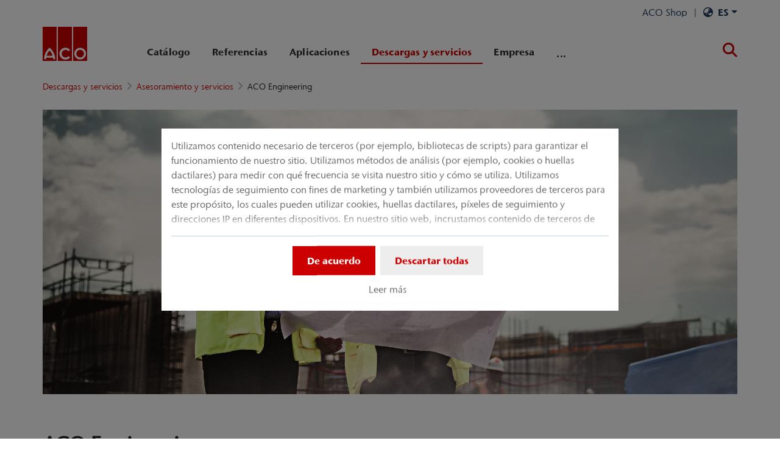

--- FILE ---
content_type: text/html; charset=utf-8
request_url: https://www.aco.es/descargas-y-servicios/asesoramiento-y-servicios/aco-engineering
body_size: 17851
content:
<!DOCTYPE html>
<html lang="es" aco-fv-lang>
<head>

<meta charset="utf-8">
<!-- 
	This website is powered by TYPO3 - inspiring people to share!
	TYPO3 is a free open source Content Management Framework initially created by Kasper Skaarhoj and licensed under GNU/GPL.
	TYPO3 is copyright 1998-2025 of Kasper Skaarhoj. Extensions are copyright of their respective owners.
	Information and contribution at https://typo3.org/
-->


<link rel="icon" href="https://www.aco.es/_assets/065c8380dbb48533788f351ce3c92384/images/favicon.ico" type="image/vnd.microsoft.icon">
<title>ACO Engineering | We care for water</title>
<meta name="generator" content="TYPO3 CMS">
<meta name="viewport" content="width=device-width, initial-scale=1">
<meta name="robots" content="index, follow">
<meta name="description" content="ACO ofrece el servicio para la gestión del agua ACO Engineering, concebido para tratamiento de agua con tecnología y recursos técnicos innovadores.">
<meta name="author" content="ACO Iberia. Sede Central.">
<meta property="og:title" content="ACO Engineering">
<meta property="og:image" content="https://www.aco.es/fileadmin/_processed_/d/7/csm_ACO_mockup_engineering_dde32db02c.jpg?fileVersion=1756458848">
<meta property="og:image:url" content="https://www.aco.es/fileadmin/_processed_/d/7/csm_ACO_mockup_engineering_dde32db02c.jpg?fileVersion=1756458848">
<meta property="og:image:width" content="740">
<meta property="og:image:height" content="388">
<meta property="og:type" content="website">
<meta property="og:url" content="https://www.aco.es/descargas-y-servicios/asesoramiento-y-servicios/aco-engineering">
<meta property="og:description" content="ACO ofrece el servicio para la gestión del agua ACO Engineering, concebido para tratamiento de agua con tecnología y recursos técnicos innovadores.">
<meta property="og:site_name" content="ACO Iberia. Sede Central.">
<meta property="og:locale" content="es_ES">
<meta name="twitter:card" content="summary">
<meta name="twitter:title" content="ACO Engineering">
<meta name="twitter:image" content="https://www.aco.es/fileadmin/_processed_/d/7/csm_ACO_mockup_engineering_dde32db02c.jpg?fileVersion=1756458848">
<meta name="twitter:description" content="ACO ofrece el servicio para la gestión del agua ACO Engineering, concebido para tratamiento de agua con tecnología y recursos técnicos innovadores.">
<meta name="charset" content="utf-8">
<meta name="revisit" content="7 days">
<meta name="revisit-after" content="7 days">
<meta name="rating" content="general">
<meta name="twitter:url" content="https://www.aco.es/descargas-y-servicios/asesoramiento-y-servicios/aco-engineering">
<meta name="title" content="ACO Engineering | We care for water">
<meta name="publisher" content="ACO Iberia. Sede Central.">
<meta name="copyright" content="ACO Productos Polímeros S.A.U.">
<meta name="theme-color" content="#c00">
<meta name="language" content="es_ES">
<meta property="article:author" content="ACO Iberia. Sede Central.">

<link rel="stylesheet" href="https://www.aco.es/typo3temp/assets/compressed/merged-fa1018ba7212f8e8b24d8529538b3871-4292102f7d9ec222f372a312ae2d07b3.css?1765460812" media="all">
<link rel="stylesheet" href="https://www.aco.es/typo3temp/assets/compressed/merged-d17bb3ccaaf1a2d77dd6255ff272def1-329301b04ce0d54d97ee9976beb9ec18.css?1765460812" media="all">


<script>
/**/
var TYPO3 = Object.assign(TYPO3 || {}, Object.fromEntries(Object.entries({"settings":{"TS":{"googleApiKey":"AIzaSyBj7uRAkg_EeYVOLnz2BJfhlRkGI5gnhnQ","websiteCountryCode":"es"}},"lang":{"tx_acocookieconsent.blocked_content_element.text":"Lamentablemente, no podemos mostrarle este contenido porque su ajustes de privacidad no lo permiten.","cookieconsent.fallback.addresssearch.text":"We utilize Google Maps to find merchants in your area.<br\/>\n\t\t\t\tWe use it to process the ZIP code that you submit.<br\/>\n\t\t\t\tTherefore please agree to the use of Google Maps.","tx_acocookieconsent.blocked_content_element.buttons.consent":"Permitir %1$s","tx_acocookieconsent.blocked_content_element.buttons.settings":"Ajustes de privacidad","toggle-read-more":"Leer m\u00e1s","toggle-read-less":"Leer menos","cookieconsent.fallback.maps.copyright":"Screenshot &copy; 2020 GeoBasis-DE\/BKG, Google","cookieconsent.fallback.maps.terms.text":"Google Maps Terms of Service","cookieconsent.fallback.maps.terms.link":"https:\/\/www.google.com\/intl\/en_US\/help\/terms_maps.html","cookieconsent.fallback.messenger.text":"The professional chat is blocked by your privacy settings. Please accept the Baufragen_chat cookie in the privacy settings.","cookieconsent.fallback.projectManager.text":"The ACO ProjectManager is blocked by your privacy settings. Please accept the ACO ProjectManager cookie and resources in the privacy settings.","tx_acocontact.formValidation.types.select.notEmpty":"Please choose your inquiry...","tx_acocontact.formValidation.fields.q.notEmpty":"Please enter your ZIP code into the search field.","tx_acocontact.formValidation.fields.q.zipCode.DE":"Please check your input. The ZIP code is required to have five digits.","tx_acocontact.formValidation.fields.q.zipCode.AT":"Please check your input. The ZIP code is required to have four digits.","txDkdDocumentWallet.minimumCharacters":"Minimum length is %1 characters.","txDkdDocumentWallet.maximumCharacters":"Maximum length is %1 characters.","txDkdDocumentWallet.accessForbidden":"Access forbidden. Please login to edit your wallet.","txDkdDocumentWallet.notFoundError":"The document wallet was not found.","txDkdDocumentWallet.internalError":"The action could not be performed due to an internal error. Please try again later.","txDkdDocumentWallet.notice":"Notice","txDkdDocumentWallet.questionDeleteWallet":"Do you want to delete wallet '%1'?","txDkdDocumentWallet.btnClose":"Close","txDkdDocumentWallet.btnAbort":"Abort","txDkdDocumentWallet.btnDelete":"Delete","txDkdDocumentWallet.defaultWalletSucessfullyChanged":"You successfully changed your default wallet.","txDkdDocumentWallet.button.addToWallet.added":"In wallet","txDkdDocumentWallet.button.addToWallet.add":"Add to wallet","txDkdDocumentWallet.button.addToWallet.spinner":"","tx_aco_catalog_form_error.minValueIs1":"Value must be greater than or equal to 1.","tx_acocatalog.wallet.itemAlreadyInWallet":"Product is already in wallet"}}).filter((entry) => !['__proto__', 'prototype', 'constructor'].includes(entry[0]))));
/**/
</script>

<script>
/*<![CDATA[*/
/*klaro-configuration*/

var privacyPid = '715'
var legalPid = '716'
var mustConsent = 0 ? true : false

var isoCode = 'es';
var fallbackLang = isoCode === 'bs' ? 'hr' : 'en';

// Workaround for websites with nn- prefix instead of no- for Norway language
if (document.querySelector('html').getAttribute('lang').startsWith('nn-')) {
  isoCode = 'nn';
  fallbackLang = 'no';
}

var translations = [];
translations[isoCode] = {
  consentModal: {
    description: "Utilizamos contenido necesario de terceros (por ejemplo, bibliotecas de scripts) para garantizar el funcionamiento de nuestro sitio. Utilizamos métodos de análisis (por ejemplo, cookies o huellas dactilares) para medir con qué frecuencia se visita nuestro sitio y cómo se utiliza. Utilizamos tecnologías de seguimiento con fines de marketing y también utilizamos proveedores de terceros para este propósito, los cuales pueden utilizar cookies, huellas dactilares, píxeles de seguimiento y direcciones IP en diferentes dispositivos. En nuestro sitio web, incrustamos contenido de terceros de otros proveedores (por ejemplo, complementos sociales, servicios de mapas, fuentes externas). No tenemos influencia en el procesamiento adicional de datos y cualquier seguimiento realizado por el proveedor de terceros. Con la configuración en el banner de consentimiento, usted consiente los procesos descritos anteriormente. Puede retirar su consentimiento en cualquier momento con efecto para el futuro. Puede encontrar más información en nuestra política de privacidad.",
    additionalLinks: {
      legal: "Aviso legal",
      privacyPolicy: "Política de privacidad"
    }
  },
  consentNotice: {
    description: "Utilizamos contenido necesario de terceros (por ejemplo, bibliotecas de scripts) para garantizar el funcionamiento de nuestro sitio. Utilizamos métodos de análisis (por ejemplo, cookies o huellas dactilares) para medir con qué frecuencia se visita nuestro sitio y cómo se utiliza. Utilizamos tecnologías de seguimiento con fines de marketing y también utilizamos proveedores de terceros para este propósito, los cuales pueden utilizar cookies, huellas dactilares, píxeles de seguimiento y direcciones IP en diferentes dispositivos. En nuestro sitio web, incrustamos contenido de terceros de otros proveedores (por ejemplo, complementos sociales, servicios de mapas, fuentes externas). No tenemos influencia en el procesamiento adicional de datos y cualquier seguimiento realizado por el proveedor de terceros. Con la configuración en el banner de consentimiento, usted consiente los procesos descritos anteriormente. Puede retirar su consentimiento en cualquier momento con efecto para el futuro. Puede encontrar más información en nuestra política de privacidad.",
    learnMore: "Leer más"
  },
  purposes: [],
};

var klaroConfig = {
  mustConsent: mustConsent,
  noticeAsModal: true,
  groupByPurpose: false,
  acceptAll: true,
  services: [{"name":"technicalNecessary","title":"Necesario por razones t\u00e9cnicas","description":"Este sitio web puede requerir algunas cookies para poder usar funciones b\u00e1sicas, como el acceso a \u00e1reas seguras del sitio web y el bloc de notas.","required":true},{"name":"video","title":"YouTube","description":"Con su consentimiento, incorporamos v\u00eddeos de YouTube en nuestro sitio web."},{"name":"maps","title":"Google Maps","description":"Con su consentimiento, se pueden mostrar mapas a trav\u00e9s de Google Maps. Tambi\u00e9n usamos Google Maps para mostrar resultados de b\u00fasqueda espec\u00edficos de la ubicaci\u00f3n."},{"name":"socialmedia","title":"Redes sociales","description":"Usamos Juicer.io para presentar nuestras actividades en las redes sociales en ciertas p\u00e1ginas. Esto puede incluir contenido adicional de terceros de las siguientes plataformas: Facebook, Twitter, Instagram, LinkedIn, Flickr y YouTube."},{"name":"marketing","title":"Marketing","description":"Las cookies de publicidad\/segmentaci\u00f3n pueden ser establecidas por terceros con quienes implementemos campa\u00f1as publicitarias.","longDescription":"La recopilaci\u00f3n de informaci\u00f3n sobre su uso del contenido y la combinaci\u00f3n con la informaci\u00f3n recopilada previamente, utilizada para medir y comprender su uso del servicio, as\u00ed como para generar informes sobre dicho uso. Esto no incluye la personalizaci\u00f3n, la recopilaci\u00f3n de informaci\u00f3n sobre su uso de este servicio para personalizar posteriormente el contenido y\/o publicidad para usted en otros contextos, es decir, en otro servicio, como sitios web o aplicaciones, a lo largo del tiempo. Las cookies de rendimiento miden el rendimiento del sitio web. Las cookies funcionales mejoran su experiencia, por ejemplo, recordando sus ajustes recientes. Tambi\u00e9n establecemos cookies de redes sociales, que le permiten compartir el contenido de este sitio web en los canales de redes sociales."}],
  fallbackLang: fallbackLang,
  translations: translations,
  callback: function(consent, service) {
    var reloadPage = false;
    document.querySelectorAll('[data-gdpr-cmp-name="' + service.name + '"]')
      .forEach( function (x) {
        if (Number(consent) === Number(x.getAttribute('data-gdpr-cmp-consented'))) {
          return;
        }
        if (Number(x.getAttribute('data-gdpr-cmp-reload')) === 1) {
            reloadPage = true;
            return;
        }
        x.setAttribute('data-gdpr-cmp-consented', Number(consent));
      });

    if (reloadPage) {
      let url = location.toString();
      url += (location.search === '' ? '?' : '&') + new Date().getTime();
      document.location = url;
    }
  },
  acoCookieConsent: {
    additionalLinks: {},
  },
};
if (privacyPid.length) {
  const privacyPolicyLink = ''
  if (privacyPolicyLink.length) { // page URL may not be present if page is not available in current language
    klaroConfig.acoCookieConsent.additionalLinks.privacyPolicy = privacyPolicyLink
  }
}

if (legalPid.length) {
  klaroConfig.acoCookieConsent.additionalLinks.legal = ''
}

const isIE11 = !!window.MSInputMethodContext && !!document.documentMode;
if (isIE11) {
  for (var i in klaroConfig.services) {
    if (klaroConfig.services[i].hasOwnProperty('longDescription') && klaroConfig.services[i].longDescription !== null) {
      if (klaroConfig.services[i].longDescription.length) {
        klaroConfig.services[i].description += ' ' + klaroConfig.services[i].longDescription;
      }
    }
  }
}


if (klaroConfig.translations.hasOwnProperty('ar')) {
  klaroConfig.translations.ar.acceptAll = 'قبول الكل';
  klaroConfig.translations.ar.acceptSelected = 'قبول المحدد';
  klaroConfig.translations.ar.decline = 'أناأرفض';
  klaroConfig.translations.ar.close = 'اغلاق';
  klaroConfig.translations.ar.consentModal.title = 'الخدمات التي نوداستخدامها';
  klaroConfig.translations.ar.ok = 'موافق';
  klaroConfig.translations.ar.save = 'حفظ';
  klaroConfig.translations.ar.poweredBy = 'نفذ ببرنامج كلارو!';
  klaroConfig.translations.ar.service = {
    disableAll: {
      title:  'تمكين أو تعطيل كافة الخدمات',
      description: 'استخدم رمز التبديل هذا لتمكين كافة الخدمات أو تعطيلها.'
    },
    required: {
    description: 'هذه الخدمات مطلوبة دائما',
    title: '(مطلوب دائما)'
    }
  };
}

if (klaroConfig.translations.hasOwnProperty('bg')) {
  klaroConfig.translations.bg.acceptAll = 'Приемам всичко';
  klaroConfig.translations.bg.acceptSelected = 'Приемете избраното';
  klaroConfig.translations.bg.decline = 'Аз отказвам';
  klaroConfig.translations.bg.consentModal.title = 'Услуги, които бихме искали да използваме';
  klaroConfig.translations.bg.ok = 'Това е добре';
  klaroConfig.translations.bg.save = 'Запазете';
  klaroConfig.translations.bg.poweredBy = 'Реализирано с Кlaro!';
  klaroConfig.translations.bg.service = {
    disableAll: {
      title:  'Активирайте или деактивирайте всички услуги',
      description: 'Използвайте този превключвател, за да активирате или деактивирате всички услуги.'
    },
    required: {
      description: 'Тези услуги винаги се изискват',
      title: '(винаги се изисква)'
    }
  };
}

if (klaroConfig.translations.hasOwnProperty('hr')) {
  klaroConfig.translations.hr.acceptAll = 'Prihvatiti sve';
  klaroConfig.translations.hr.acceptSelected = 'Prihvati odabrano';
}

if (klaroConfig.translations.hasOwnProperty('cs')) {
  klaroConfig.translations.cs.acceptAll = 'Přijmout vše';
  klaroConfig.translations.cs.acceptSelected = 'Přijmout vybrané';
  klaroConfig.translations.cs.decline = 'odmítám';
  klaroConfig.translations.cs.save = 'Uložit';
  klaroConfig.translations.cs.consentModal.title = 'Služby, které bychom rádi využili';
  klaroConfig.translations.cs.ok = 'To je v pořádku';
  klaroConfig.translations.cs.poweredBy = 'Realizováno s Klaro!';
  klaroConfig.translations.cs.service = {
    disableAll: {
      title: 'Povolte nebo zakažte všechny služby',
      description: 'Pomocí tohoto přepínače můžete povolit nebo zakázat všechny služby.'
    },
    required: {
      description: 'Tato služba je vždy vyžadována',
      title: '(vždy vyžadováno)'
    }
  };
}

if (klaroConfig.translations.hasOwnProperty('et')) {
  klaroConfig.translations.et.acceptAll = 'Aktsepteeri kõiki';
  klaroConfig.translations.et.acceptSelected = 'Nõustu valitud';
  klaroConfig.translations.et.decline = 'ma keeldun';
  klaroConfig.translations.et.save = 'Salvesta';
  klaroConfig.translations.et.consentModal.title = 'Teenused, mida me sooviksime kasutada';
  klaroConfig.translations.et.ok = 'See on ok';
  klaroConfig.translations.et.poweredBy = 'realiseeritud koos Klaro!';
  klaroConfig.translations.et.service = {
    disableAll: {
      title: 'Lubage või keelake kõik teenused',
      description: 'Kasutage seda lülitit kõigi teenuste lubamiseks või keelamiseks.'
    },
    required: {
      description: 'Need teenused on alati vajalikud',
      title: '(alati nõutav)'
    }
  };
}

if (klaroConfig.translations.hasOwnProperty('lv')) {
  klaroConfig.translations.lv.acceptAll = 'Pieņemt visus';
  klaroConfig.translations.lv.acceptSelected = 'Pieņemt atlasīto';
  klaroConfig.translations.lv.decline = 'es noraidu';
  klaroConfig.translations.lv.save = 'Saglabāt';
  klaroConfig.translations.lv.consentModal.title = 'Pakalpojumi, kurus mēs vēlētos izmantot';
  klaroConfig.translations.lv.ok = 'Tas ir labi';
  klaroConfig.translations.lv.poweredBy = 'Sapratis ar Klaro!';
  klaroConfig.translations.lv.service = {
    disableAll: {
      title: 'Iespējot vai atspējot visus pakalpojumus',
      description: 'Izmantojiet šo slēdzi, lai iespējotu vai atspējotu visus pakalpojumus.'
    },
    required: {
      description: 'Šie pakalpojumi vienmēr ir nepieciešami',
      title: '(vienmēr vajadzīgs)'
    }
  };
}

if (klaroConfig.translations.hasOwnProperty('lt')) {
  klaroConfig.translations.lt.acceptAll = 'Sutinku su visais';
  klaroConfig.translations.lt.acceptSelected = 'Sutinku su pasirinktais';
  klaroConfig.translations.lt.decline = 'Nesutinku';
  klaroConfig.translations.lt.save = 'Patvirtinti';
  klaroConfig.translations.lt.consentModal.title = 'Paslaugos, kuriomis norėtume naudotis';
  klaroConfig.translations.lt.ok = 'Sutinku';
  klaroConfig.translations.lt.poweredBy = 'Sukurta su Klaro!!';
  klaroConfig.translations.lt.service = {
    disableAll: {
      title: 'Įgalinti arba išjungti visas paslaugas',
      description: 'Norėdami įjungti arba išjungti visas paslaugas, naudokite šį jungiklį.'
    },
    required: {
      description: 'Šios paslaugos visada reikalingos',
      title: '(visada reikalinga)'
    }
  };
}

if (klaroConfig.translations.hasOwnProperty('sl')) {
  klaroConfig.translations.sl.acceptAll = 'Sprejmi vse';
  klaroConfig.translations.sl.acceptSelected = 'Sprejmi izbrano';
  klaroConfig.translations.sl.decline = 'zavračam';
  klaroConfig.translations.sl.save = 'Shrani';
  klaroConfig.translations.sl.consentModal.title = 'Storitve, ki bi jih radi uporabljali';
  klaroConfig.translations.sl.ok = 'V redu je';
  klaroConfig.translations.sl.poweredBy = 'Uresničeno s Klaro!';
  klaroConfig.translations.sl.service = {
    disableAll: {
      title: 'Omogočite ali onemogočite vse storitve',
      description: 'S tem stikalom omogočite ali onemogočite vse storitve.'
    },
    required: {
      description: 'Te storitve so vedno potrebne',
      title: '(vedno zahteva)'
    }
  };
}

if (klaroConfig.translations.hasOwnProperty('ro')) {
  klaroConfig.translations.ro.acceptAll = 'Accepta toate';
  klaroConfig.translations.ro.acceptSelected = 'Acceptați selectat';
}

if (klaroConfig.translations.hasOwnProperty('hu')) {
  klaroConfig.translations.hu.save = 'Megment';
  klaroConfig.translations.hu.acceptAll = 'Mindent elfogad';
  klaroConfig.translations.hu.acceptSelected = 'A kiválasztott elfogadása';
}

if (klaroConfig.translations.hasOwnProperty('hr')) {
  klaroConfig.translations.hr.acceptAll = 'Prihvatiti sve';
  klaroConfig.translations.hr.acceptSelected = 'Prihvati odabrano';
}

if (klaroConfig.translations.hasOwnProperty('bs')) {
  klaroConfig.translations.bs.acceptAll = 'Prihvatiti sve';
  klaroConfig.translations.bs.acceptSelected = 'Prihvati odabrano';
}

if (klaroConfig.translations.hasOwnProperty('el')) {
  klaroConfig.translations.el.acceptAll = 'Αποδοχή όλων';
  klaroConfig.translations.el.acceptSelected = 'Αποδοχή επιλεγμένη';
}

if (klaroConfig.translations.hasOwnProperty('fi')) {
  klaroConfig.translations.fi.acceptAll = 'Hyväksy kaikki';
  klaroConfig.translations.fi.acceptSelected = 'Hyväksy valittu';
}

if (klaroConfig.translations.hasOwnProperty('sr')) {
  klaroConfig.translations.sr.acceptAll = 'Prihvatiti sve';
  klaroConfig.translations.sr.acceptSelected = 'Prihvati odabrano';
  klaroConfig.translations.sr.decline = 'Odbijam';
  klaroConfig.translations.sr.consentModal.title = 'Informacije koje želimo da prikupimo';
  klaroConfig.translations.sr.service = {
    disableAll: {
      title: 'Omogući ili onemogući sve usluge',
      description: 'Koristite ovaj prekidač kako biste omogućili ili onemogućili sve usluge odjednom'
    },
    required: {
      title: '(obavezno)',
      description: 'Ova usluga je uvek obavezna'
    }
  };
}

if (klaroConfig.translations.hasOwnProperty('vi')) {
  klaroConfig.translations.vi.save = 'LƯU';
  klaroConfig.translations.vi.consentModal.title = 'Các dịch vụ chúng tôi sử dụng';
  klaroConfig.translations.vi.decline = 'Từ chối';
  klaroConfig.translations.vi.ok = 'Đồng ý';
  klaroConfig.translations.vi.acceptAll = 'Chấp nhận tất cả';
  klaroConfig.translations.vi.acceptSelected = 'Chấp nhận đã chọn';
  klaroConfig.translations.vi.close = 'Đóng';
  klaroConfig.translations.vi.service = {
    disableAll: {
      title: 'Bật hoặc tắt tất cả các dịch vụ',
      description: 'Sử dụng công tắc này để bật hoặc tắt tất cả các dịch vụ.'
    },
    required: {
      title: '(Luôn yêu cầu)'
    }
  };
}

if (klaroConfig.translations.hasOwnProperty('id')) {
  klaroConfig.translations.id.save = 'Simpan';
  klaroConfig.translations.id.consentModal.title = 'Layanan yang Ingin Kami Gunakan';
  klaroConfig.translations.id.decline = 'Saya menolak';
  klaroConfig.translations.id.ok = 'Tidak apa-apa';
  klaroConfig.translations.id.acceptAll = 'Terima semua';
  klaroConfig.translations.id.acceptSelected = 'Terima yang dipilih';
  klaroConfig.translations.id.close = 'Tutup';
  klaroConfig.translations.id.service = {
    disableAll: {
      title: 'Aktifkan atau Nonaktifkan Semua Layanan',
      description: 'Gunakan sakelar ini untuk mengaktifkan atau menonaktifkan semua layanan.'
    },
    required: {
      title: '(Selalu Dibutuhkan)'
    }
  };
}

if (klaroConfig.translations.hasOwnProperty('sq')) {
  klaroConfig.translations.sq.save = 'Ruaj';
  klaroConfig.translations.sq.consentModal.title = 'Shërbimet që dëshirojme të përdorim.';
  klaroConfig.translations.sq.decline = 'Unë refuzoj';
  klaroConfig.translations.sq.ok = 'Kjo është në rregull';
  klaroConfig.translations.sq.acceptAll = 'Prano të gjitha';
  klaroConfig.translations.sq.acceptSelected = 'Prano të përzgjedhurat';
  klaroConfig.translations.sq.close = 'Mbylle';
  klaroConfig.translations.sq.service = {
    disableAll: {
      title: 'Aktivizimi ose çaktivizimi i të gjitha shërbimeve.',
      description: 'Përdoreni këtë çelës për të aktivizuar ose çaktivizuar të gjitha shërbimet.'
    },
    required: {
      title: '(Kerkohet gjithmone)'
    }
  };
}

if (klaroConfig.translations.hasOwnProperty('tr')) {
  klaroConfig.translations.tr.acceptAll = 'Tümünü kabul et';
  klaroConfig.translations.tr.acceptSelected = 'Seçilenleri kabul et';
}

if (klaroConfig.translations.hasOwnProperty('uk')) {
  klaroConfig.translations.uk.acceptAll = 'Прийняти всі';
  klaroConfig.translations.uk.acceptSelected = 'Прийняти вибрані';
  klaroConfig.translations.uk.close = 'Закрити';
  klaroConfig.translations.uk.decline = 'Я відмовляюся';
  klaroConfig.translations.uk.save = 'Зберегти';
  klaroConfig.translations.uk.consentModal.title = 'Послуги, якими ми хотіли б скористатися';
  klaroConfig.translations.uk.ok = 'Нічого страшного';
  klaroConfig.translations.uk.poweredBy = 'Працює на Klaro!';
  klaroConfig.translations.uk.service = {
    disableAll: {
      title: 'Увімкнути або вимкнути всі послуги',
      description: 'Використовуйте цей перемикач, щоб увімкнути або вимкнути всі послуги.'
    },
    required: {
      description: 'Ця послуга завжди потрібна',
      title: '(завжди потрібно)'
    }
  };
}

if (klaroConfig.translations.hasOwnProperty('mk')) {
  klaroConfig.translations.mk.acceptAll = 'Прифати сè';
  klaroConfig.translations.mk.acceptSelected = 'Прифати избрани';
  klaroConfig.translations.mk.close = 'Затвори';
  klaroConfig.translations.mk.decline = 'Одбивам';
  klaroConfig.translations.mk.save = 'Зачувај';
  klaroConfig.translations.mk.consentModal.title = 'Услуги што сакаме да ги користиме';
  klaroConfig.translations.mk.ok = 'Во ред е';
  klaroConfig.translations.mk.poweredBy = 'Поддржано од Klaro!';
  klaroConfig.translations.mk.service = {
    disableAll: {
      title: 'Овозможи или оневозможи ги сите услуги',
      description: 'Користете го овој прекинувач за да ги овозможите или оневозможите сите услуги.'
    },
    required: {
      description: 'Оваа услуга секогаш е потребна.',
      title: '(секогаш е потребно)'
    }
  };
}







/*]]>*/
</script>

<link rel="apple-touch-icon" sizes="57x57" href="https://www.aco.es/typo3temp/assets/_processed_/2/7/csm_aco-logo-1x1_dff76ef112.png?fileVersion=1714994868">
	<link rel="apple-touch-icon" sizes="60x60" href="https://www.aco.es/typo3temp/assets/_processed_/2/7/csm_aco-logo-1x1_31fb81a4d9.png?fileVersion=1714994868">
	<link rel="apple-touch-icon" sizes="72x72" href="https://www.aco.es/typo3temp/assets/_processed_/2/7/csm_aco-logo-1x1_01ee4f64fa.png?fileVersion=1714994868">
	<link rel="apple-touch-icon" sizes="76x76" href="https://www.aco.es/typo3temp/assets/_processed_/2/7/csm_aco-logo-1x1_9d05b5eb90.png?fileVersion=1714994869">
	<link rel="apple-touch-icon" sizes="114x114" href="https://www.aco.es/typo3temp/assets/_processed_/2/7/csm_aco-logo-1x1_5a6d2569ae.png?fileVersion=1714994869">
	<link rel="apple-touch-icon" sizes="120x120" href="https://www.aco.es/typo3temp/assets/_processed_/2/7/csm_aco-logo-1x1_ba0a3894a1.png?fileVersion=1714994870">
	<link rel="apple-touch-icon" sizes="144x144" href="https://www.aco.es/typo3temp/assets/_processed_/2/7/csm_aco-logo-1x1_6d887456ce.png?fileVersion=1714994870">
	<link rel="apple-touch-icon" sizes="152x152" href="https://www.aco.es/typo3temp/assets/_processed_/2/7/csm_aco-logo-1x1_c579981a2e.png?fileVersion=1714994871">
	<link rel="apple-touch-icon" sizes="167x167" href="https://www.aco.es/typo3temp/assets/_processed_/2/7/csm_aco-logo-1x1_cc7c459c0d.png?fileVersion=1714994871">
	<link rel="apple-touch-icon" sizes="180x180" href="https://www.aco.es/typo3temp/assets/_processed_/2/7/csm_aco-logo-1x1_682cad94c8.png?fileVersion=1714994872">
	<link rel="apple-touch-icon" sizes="1024x1024" href="https://www.aco.es/typo3temp/assets/_processed_/2/7/csm_aco-logo-1x1_e43d8e3aff.png?fileVersion=1714994872">

	<meta name="apple-mobile-web-app-capable" content="yes">
	<meta name="mobile-web-app-capable" content="yes">
	<meta name="apple-mobile-web-app-status-bar-style" content="black-translucent">


<link rel="canonical" href="https://www.aco.es/descargas-y-servicios/asesoramiento-y-servicios/aco-engineering"/>

<link rel="alternate" hreflang="es-ES" href="https://www.aco.es/descargas-y-servicios/asesoramiento-y-servicios/aco-engineering"/>
<link rel="alternate" hreflang="pt-PT" href="https://www.aco.es/pt/descargas-e-servicos/aconselhamento-e-servicos/aco-engineering"/>
<link rel="alternate" hreflang="x-default" href="https://www.aco.es/descargas-y-servicios/asesoramiento-y-servicios/aco-engineering"/>

<script data-type='text/javascript'
				data-src="https://www.aco.es/_assets/dfc4b9baf2768a6b3625fcf761b91537/JavaScript/datalayer.js?fileVersion=1714994850"
				data-name="marketing"
				type="text/plain"
				>
</script>



<script data-type="text/javascript"
				data-name="marketing"
				type="text/plain"
				>
	    <!-- Google Tag Manager -->
    (function(w,d,s,l,i){w[l]=w[l]||[];w[l].push({'gtm.start':
      new Date().getTime(),event:'gtm.js'});var f=d.getElementsByTagName(s)[0], j=d.createElement(s),dl=l!='dataLayer'?'&l='+l:'';j.async=true;j.src=
      '//www.googletagmanager.com/gtm.js?id='+i+dl;f.parentNode.insertBefore(j,f);
      })(window,document,'script','dataLayer','GTM-N23ZTH4');
    <!-- End Google Tag Manager -->
</script>


<!-- This site is optimized with the Yoast SEO for TYPO3 plugin - https://yoast.com/typo3-extensions-seo/ -->
<script type="application/ld+json">[{"@context":"https:\/\/www.schema.org","@type":"BreadcrumbList","itemListElement":[{"@type":"ListItem","position":1,"item":{"@id":"https:\/\/www.aco.es\/","name":"ACO | we care for water"}},{"@type":"ListItem","position":2,"item":{"@id":"https:\/\/www.aco.es\/descargas-y-servicios","name":"Descargas y servicios"}},{"@type":"ListItem","position":3,"item":{"@id":"https:\/\/www.aco.es\/descargas-y-servicios\/asesoramiento-y-servicios","name":"Asesoramiento y servicios"}},{"@type":"ListItem","position":4,"item":{"@id":"https:\/\/www.aco.es\/descargas-y-servicios\/asesoramiento-y-servicios\/aco-engineering","name":"ACO Engineering"}}]}]</script>
</head>
<body >


	<div class="mt-3 d-none" data-display-browsers="deprecated">
		<div class="container alert alert-info d-flex"><i aria-hidden="true" class="fas fa-info-circle fa-2x me-4"></i><div><h4 class="alert-heading">Browser not supported</h4><p class="mb-0">You are using an old browser that we do not support anymore. Please consider using a modern web browser such as Microsoft Edge, Google Chrome or Firefox for the best website experience.</p><button type="button" data-dismiss="alert" class="me-3"><i class="fas fa-times" aria-hidden="true"><span class="visually-hidden">X</span></i></button>   </div></div>
	</div>



<div id="wrapper" class="page--blue " data-primarycolor="#c00" data-graycolor="#999999">
	



<header id="header-main">
	<div class="skip-links">
		<a href="#navbarSupportedContent" class="skip-links__item btn btn-primary d-none d-lg-block visually-hidden-focusable">
			Saltar directamente a la navegación principal
		</a>
		<a href="#contain-main-wrap" class="skip-links__item btn btn-primary d-none d-lg-block visually-hidden-focusable">
			Saltar directamente al contenido
		</a>
	</div>

	
	
		<section class="container container-meta">
			<div class="row meta-links"><nav aria-label="Meta navegación" class="nav-meta-wrapper"><ul class="nav nav--meta no-bullet"><li class="nav-item nav-item--meta"><div id="languageDropdown"><a class="nav-link nav-link--meta dropdown-toggle" data-bs-toggle="dropdown" href="#" role="button" aria-haspopup="true" aria-expanded="false" rel="nofollow" title="es"><i class="fas fa-globe-asia me-2"></i><span class="text-uppercase fw-bold">es</span></a><div class="dropdown-menu dropdown-menu--meta"><a class="dropdown-item" href="https://www.aco.es/pt/descargas-e-servicos/aconselhamento-e-servicos/aco-engineering" title="Português"><span class="text-uppercase fw-bold me-2" aria-hidden="true">pt</span>
				Português
			</a></div></div></li><li class="nav-item nav-item--meta d-none d-md-flex"><span><a href="http://shop.aco.es/" target="_blank" rel="noreferrer" class="nav-link nav-link--meta p-0">
								ACO Shop
							</a></span></li></ul></nav></div>
		</section>
		
	
	<div class="container container-navbar overflow-hidden">
		<nav aria-label="Navegación principal" class="navbar navbar-expand-lg p-0">

			
				<a href="https://www.aco.es/" title="ACO Iberia. Sede Central." class="navbar-brand">
					<img title="ACO Iberia. Sede Central." alt="ACO Iberia. Sede Central." src="https://www.aco.es/_assets/065c8380dbb48533788f351ce3c92384/AcoLayout/images/aco-logo.svg?fileVersion=1714994850" width="73" height="56" />
				</a>
			
			<div class="collapse navbar-collapse" id="navbarSupportedContent">
				

<ul class="navbar-nav nav-main me-auto">

	
	
	<li class="nav-item  dropdown">
		<div class="nav-link-wrapper aco-pseudo-separator aco-pseudo-separator--lg-none">
			<div class="dropdown-toggle">
				
	
	<a href="https://www.aco.es/catalogo" class="nav-link nav-main__lvl-1__link">
		Catálogo
	</a>

				
					<button class="btn p-0 toggle-sub" role="button" aria-haspopup="true" aria-expanded="false">
						<span class="visually-hidden">Submenú de «Catálogo»</span>
					</button>
				
			</div>
		</div>

		
			<div class="dropdown-menu nav-main__lvl-2__container navbar--columns" aria-labelledby="navbarDropdown" data-dropdown-menu="1">
				
	
	<div class="nav-item nav-main__lvl-1__item untoggle-sub__container d-lg-none">
		<div class="nav-link-wrapper aco-pseudo-separator aco-pseudo-separator--lg-none">
			<div class="nav-link nav-main__lvl-1__link gap-2">
				<button class="btn p-0 untoggle-sub">
					<span class="visually-hidden">Volver al nivel anterior: «Catálogo»</span>
				</button>
				<span style="margin-top: -3px;">
									
									Catálogo
								</span>
			</div>
		</div>
	</div>

				
					
	
	
	<div class="nav-main__lvl-2__item">
		<div class="nav-link-wrapper aco-pseudo-separator aco-pseudo-separator--lg-none">
			<div class="dropdown-toggle">
				
	
	<a href="https://www.aco.es/collect" class="nav-link nav-main__lvl-2__link">
		Collect
	</a>

				
					<button class="btn p-0 toggle-sub" role="button" aria-haspopup="true" aria-expanded="false">
						<span class="visually-hidden">Submenú de «Collect»</span>
					</button>
				
			</div>
		</div>
		
			<div class="nav-main__lvl-3__container">
				
	
	<div class="nav-item nav-main__lvl-1__item untoggle-sub__container d-lg-none">
		<div class="nav-link-wrapper aco-pseudo-separator aco-pseudo-separator--lg-none">
			<div class="nav-link nav-main__lvl-1__link gap-2">
				<button class="btn p-0 untoggle-sub">
					<span class="visually-hidden">Volver al nivel anterior: «Collect»</span>
				</button>
				<span style="margin-top: -3px;">
									
									Collect
								</span>
			</div>
		</div>
	</div>

				
					
	
	
	<div class="nav-main__lvl-3__item">
		<div class="nav-link-wrapper aco-pseudo-separator aco-pseudo-separator--lg-none">
			<div class="">
				
	
	<a href="https://www.aco.es/canales" class="nav-link nav-main__lvl-3__link">
		Canales
	</a>

				
			</div>
		</div>
		
	</div>

				
					
	
	
	<div class="nav-main__lvl-3__item">
		<div class="nav-link-wrapper aco-pseudo-separator aco-pseudo-separator--lg-none">
			<div class="">
				
	
	<a href="https://www.aco.es/protectores" class="nav-link nav-main__lvl-3__link">
		Protectores
	</a>

				
			</div>
		</div>
		
	</div>

				
					
	
	
	<div class="nav-main__lvl-3__item">
		<div class="nav-link-wrapper aco-pseudo-separator aco-pseudo-separator--lg-none">
			<div class="">
				
	
	<a href="https://www.aco.es/sistemas-de-tuberias" class="nav-link nav-main__lvl-3__link">
		Sistemas de tuberías
	</a>

				
			</div>
		</div>
		
	</div>

				
					
	
	
	<div class="nav-main__lvl-3__item">
		<div class="nav-link-wrapper aco-pseudo-separator aco-pseudo-separator--lg-none">
			<div class="">
				
	
	<a href="https://www.aco.es/sumideros" class="nav-link nav-main__lvl-3__link">
		Sumideros
	</a>

				
			</div>
		</div>
		
	</div>

				
					
	
	
	<div class="nav-main__lvl-3__item">
		<div class="nav-link-wrapper aco-pseudo-separator aco-pseudo-separator--lg-none">
			<div class="">
				
	
	<a href="https://www.aco.es/imbornales" class="nav-link nav-main__lvl-3__link">
		Imbornales
	</a>

				
			</div>
		</div>
		
	</div>

				
					
	
	
	<div class="nav-main__lvl-3__item">
		<div class="nav-link-wrapper aco-pseudo-separator aco-pseudo-separator--lg-none">
			<div class="">
				
	
	<a href="https://www.aco.es/tapas" class="nav-link nav-main__lvl-3__link">
		Tapas
	</a>

				
			</div>
		</div>
		
	</div>

				
					
	
	
	<div class="nav-main__lvl-3__item">
		<div class="nav-link-wrapper aco-pseudo-separator aco-pseudo-separator--lg-none">
			<div class="">
				
	
	<a href="https://www.aco.es/tragaluces" class="nav-link nav-main__lvl-3__link">
		Tragaluces
	</a>

				
			</div>
		</div>
		
	</div>

				
			</div>
		
	</div>

				
					
	
	
	<div class="nav-main__lvl-2__item">
		<div class="nav-link-wrapper aco-pseudo-separator aco-pseudo-separator--lg-none">
			<div class="dropdown-toggle">
				
	
	<a href="https://www.aco.es/clean" class="nav-link nav-main__lvl-2__link">
		Clean
	</a>

				
					<button class="btn p-0 toggle-sub" role="button" aria-haspopup="true" aria-expanded="false">
						<span class="visually-hidden">Submenú de «Clean»</span>
					</button>
				
			</div>
		</div>
		
			<div class="nav-main__lvl-3__container">
				
	
	<div class="nav-item nav-main__lvl-1__item untoggle-sub__container d-lg-none">
		<div class="nav-link-wrapper aco-pseudo-separator aco-pseudo-separator--lg-none">
			<div class="nav-link nav-main__lvl-1__link gap-2">
				<button class="btn p-0 untoggle-sub">
					<span class="visually-hidden">Volver al nivel anterior: «Clean»</span>
				</button>
				<span style="margin-top: -3px;">
									
									Clean
								</span>
			</div>
		</div>
	</div>

				
					
	
	
	<div class="nav-main__lvl-3__item">
		<div class="nav-link-wrapper aco-pseudo-separator aco-pseudo-separator--lg-none">
			<div class="">
				
	
	<a href="https://www.aco.es/estacion-reutilizacion" class="nav-link nav-main__lvl-3__link">
		Estación de reutilización
	</a>

				
			</div>
		</div>
		
	</div>

				
					
	
	
	<div class="nav-main__lvl-3__item">
		<div class="nav-link-wrapper aco-pseudo-separator aco-pseudo-separator--lg-none">
			<div class="">
				
	
	<a href="https://www.aco.es/estacion-tratamiento" class="nav-link nav-main__lvl-3__link">
		Estación de tratamiento
	</a>

				
			</div>
		</div>
		
	</div>

				
					
	
	
	<div class="nav-main__lvl-3__item">
		<div class="nav-link-wrapper aco-pseudo-separator aco-pseudo-separator--lg-none">
			<div class="">
				
	
	<a href="https://www.aco.es/separadores" class="nav-link nav-main__lvl-3__link">
		Separadores
	</a>

				
			</div>
		</div>
		
	</div>

				
			</div>
		
	</div>

				
					
	
	
	<div class="nav-main__lvl-2__item">
		<div class="nav-link-wrapper aco-pseudo-separator aco-pseudo-separator--lg-none">
			<div class="dropdown-toggle">
				
	
	<a href="https://www.aco.es/hold" class="nav-link nav-main__lvl-2__link">
		Hold
	</a>

				
					<button class="btn p-0 toggle-sub" role="button" aria-haspopup="true" aria-expanded="false">
						<span class="visually-hidden">Submenú de «Hold»</span>
					</button>
				
			</div>
		</div>
		
			<div class="nav-main__lvl-3__container">
				
	
	<div class="nav-item nav-main__lvl-1__item untoggle-sub__container d-lg-none">
		<div class="nav-link-wrapper aco-pseudo-separator aco-pseudo-separator--lg-none">
			<div class="nav-link nav-main__lvl-1__link gap-2">
				<button class="btn p-0 untoggle-sub">
					<span class="visually-hidden">Volver al nivel anterior: «Hold»</span>
				</button>
				<span style="margin-top: -3px;">
									
									Hold
								</span>
			</div>
		</div>
	</div>

				
					
	
	
	<div class="nav-main__lvl-3__item">
		<div class="nav-link-wrapper aco-pseudo-separator aco-pseudo-separator--lg-none">
			<div class="">
				
	
	<a href="https://www.aco.es/tanque-de-tormentas" class="nav-link nav-main__lvl-3__link">
		Tanque de tormentas
	</a>

				
			</div>
		</div>
		
	</div>

				
					
	
	
	<div class="nav-main__lvl-3__item">
		<div class="nav-link-wrapper aco-pseudo-separator aco-pseudo-separator--lg-none">
			<div class="">
				
	
	<a href="https://www.aco.es/depositos-de-liquidos" class="nav-link nav-main__lvl-3__link">
		Depósitos de líquidos
	</a>

				
			</div>
		</div>
		
	</div>

				
			</div>
		
	</div>

				
					
	
	
	<div class="nav-main__lvl-2__item">
		<div class="nav-link-wrapper aco-pseudo-separator aco-pseudo-separator--lg-none">
			<div class="dropdown-toggle">
				
	
	<a href="https://www.aco.es/reuse" class="nav-link nav-main__lvl-2__link">
		Reuse
	</a>

				
					<button class="btn p-0 toggle-sub" role="button" aria-haspopup="true" aria-expanded="false">
						<span class="visually-hidden">Submenú de «Reuse»</span>
					</button>
				
			</div>
		</div>
		
			<div class="nav-main__lvl-3__container">
				
	
	<div class="nav-item nav-main__lvl-1__item untoggle-sub__container d-lg-none">
		<div class="nav-link-wrapper aco-pseudo-separator aco-pseudo-separator--lg-none">
			<div class="nav-link nav-main__lvl-1__link gap-2">
				<button class="btn p-0 untoggle-sub">
					<span class="visually-hidden">Volver al nivel anterior: «Reuse»</span>
				</button>
				<span style="margin-top: -3px;">
									
									Reuse
								</span>
			</div>
		</div>
	</div>

				
					
	
	
	<div class="nav-main__lvl-3__item">
		<div class="nav-link-wrapper aco-pseudo-separator aco-pseudo-separator--lg-none">
			<div class="">
				
	
	<a href="https://www.aco.es/bombas-individuales" class="nav-link nav-main__lvl-3__link">
		Bombas Individuales
	</a>

				
			</div>
		</div>
		
	</div>

				
					
	
	
	<div class="nav-main__lvl-3__item">
		<div class="nav-link-wrapper aco-pseudo-separator aco-pseudo-separator--lg-none">
			<div class="">
				
	
	<a href="https://www.aco.es/estaciones-de-bombeo" class="nav-link nav-main__lvl-3__link">
		Estaciones de bombeo de instalación en superficie
	</a>

				
			</div>
		</div>
		
	</div>

				
					
	
	
	<div class="nav-main__lvl-3__item">
		<div class="nav-link-wrapper aco-pseudo-separator aco-pseudo-separator--lg-none">
			<div class="">
				
	
	<a href="https://www.aco.es/pozos-bombeo" class="nav-link nav-main__lvl-3__link">
		Pozos de bombeo de instalación enterrada
	</a>

				
			</div>
		</div>
		
	</div>

				
			</div>
		
	</div>

				
			</div>
		
	</li>

	
	
	<li class="nav-item  ">
		<div class="nav-link-wrapper aco-pseudo-separator aco-pseudo-separator--lg-none">
			<div class="">
				
	
	<a href="https://www.aco.es/referencias" class="nav-link nav-main__lvl-1__link">
		Referencias
	</a>

				
			</div>
		</div>

		
	</li>

	
	
	<li class="nav-item  dropdown">
		<div class="nav-link-wrapper aco-pseudo-separator aco-pseudo-separator--lg-none">
			<div class="dropdown-toggle">
				
	
	<a href="https://www.aco.es/aplicaciones" class="nav-link nav-main__lvl-1__link">
		Aplicaciones
	</a>

				
					<button class="btn p-0 toggle-sub" role="button" aria-haspopup="true" aria-expanded="false">
						<span class="visually-hidden">Submenú de «Aplicaciones»</span>
					</button>
				
			</div>
		</div>

		
			<div class="dropdown-menu nav-main__lvl-2__container navbar--columns" aria-labelledby="navbarDropdown" data-dropdown-menu="1">
				
	
	<div class="nav-item nav-main__lvl-1__item untoggle-sub__container d-lg-none">
		<div class="nav-link-wrapper aco-pseudo-separator aco-pseudo-separator--lg-none">
			<div class="nav-link nav-main__lvl-1__link gap-2">
				<button class="btn p-0 untoggle-sub">
					<span class="visually-hidden">Volver al nivel anterior: «Aplicaciones»</span>
				</button>
				<span style="margin-top: -3px;">
									
									Aplicaciones
								</span>
			</div>
		</div>
	</div>

				
					
	
	
	<div class="nav-main__lvl-2__item">
		<div class="nav-link-wrapper aco-pseudo-separator aco-pseudo-separator--lg-none">
			<div class="dropdown-toggle">
				
	
	<a href="https://www.aco.es/aplicaciones/commercial-buildings" class="nav-link nav-main__lvl-2__link">
		Commercial Buildings
	</a>

				
					<button class="btn p-0 toggle-sub" role="button" aria-haspopup="true" aria-expanded="false">
						<span class="visually-hidden">Submenú de «Commercial Buildings»</span>
					</button>
				
			</div>
		</div>
		
			<div class="nav-main__lvl-3__container">
				
	
	<div class="nav-item nav-main__lvl-1__item untoggle-sub__container d-lg-none">
		<div class="nav-link-wrapper aco-pseudo-separator aco-pseudo-separator--lg-none">
			<div class="nav-link nav-main__lvl-1__link gap-2">
				<button class="btn p-0 untoggle-sub">
					<span class="visually-hidden">Volver al nivel anterior: «Commercial Buildings»</span>
				</button>
				<span style="margin-top: -3px;">
									
									Commercial Buildings
								</span>
			</div>
		</div>
	</div>

				
					
	
	
	<div class="nav-main__lvl-3__item">
		<div class="nav-link-wrapper aco-pseudo-separator aco-pseudo-separator--lg-none">
			<div class="">
				
	
	<a href="https://www.aco.es/aplicaciones/commercial-buildings/hoteles" class="nav-link nav-main__lvl-3__link">
		Hoteles
	</a>

				
			</div>
		</div>
		
	</div>

				
					
	
	
	<div class="nav-main__lvl-3__item">
		<div class="nav-link-wrapper aco-pseudo-separator aco-pseudo-separator--lg-none">
			<div class="">
				
	
	<a href="https://www.aco.es/aplicaciones/commercial-buildings/hospitales" class="nav-link nav-main__lvl-3__link">
		Hospitales
	</a>

				
			</div>
		</div>
		
	</div>

				
					
	
	
	<div class="nav-main__lvl-3__item">
		<div class="nav-link-wrapper aco-pseudo-separator aco-pseudo-separator--lg-none">
			<div class="">
				
	
	<a href="https://www.aco.es/aplicaciones/commercial-buildings/restaurantes-y-caterings" class="nav-link nav-main__lvl-3__link">
		Restaurantes y cáterings
	</a>

				
			</div>
		</div>
		
	</div>

				
					
	
	
	<div class="nav-main__lvl-3__item">
		<div class="nav-link-wrapper aco-pseudo-separator aco-pseudo-separator--lg-none">
			<div class="">
				
	
	<a href="https://www.aco.es/aplicaciones/commercial-buildings/oficinas-y-edificios" class="nav-link nav-main__lvl-3__link">
		Oficinas y otros edificios
	</a>

				
			</div>
		</div>
		
	</div>

				
					
	
	
	<div class="nav-main__lvl-3__item">
		<div class="nav-link-wrapper aco-pseudo-separator aco-pseudo-separator--lg-none">
			<div class="">
				
	
	<a href="https://www.aco.es/aplicaciones/commercial-buildings/centros-comerciales-y-supermercados" class="nav-link nav-main__lvl-3__link">
		Centros comerciales y supermercados
	</a>

				
			</div>
		</div>
		
	</div>

				
					
	
	
	<div class="nav-main__lvl-3__item">
		<div class="nav-link-wrapper aco-pseudo-separator aco-pseudo-separator--lg-none">
			<div class="">
				
	
	<a href="https://www.aco.es/aplicaciones/commercial-buildings/piscinas-y-spas" class="nav-link nav-main__lvl-3__link">
		Piscinas y spas
	</a>

				
			</div>
		</div>
		
	</div>

				
			</div>
		
	</div>

				
					
	
	
	<div class="nav-main__lvl-2__item">
		<div class="nav-link-wrapper aco-pseudo-separator aco-pseudo-separator--lg-none">
			<div class="dropdown-toggle">
				
	
	<a href="https://www.aco.es/aplicaciones/industrial-facilities" class="nav-link nav-main__lvl-2__link">
		Industrial Facilities
	</a>

				
					<button class="btn p-0 toggle-sub" role="button" aria-haspopup="true" aria-expanded="false">
						<span class="visually-hidden">Submenú de «Industrial Facilities»</span>
					</button>
				
			</div>
		</div>
		
			<div class="nav-main__lvl-3__container">
				
	
	<div class="nav-item nav-main__lvl-1__item untoggle-sub__container d-lg-none">
		<div class="nav-link-wrapper aco-pseudo-separator aco-pseudo-separator--lg-none">
			<div class="nav-link nav-main__lvl-1__link gap-2">
				<button class="btn p-0 untoggle-sub">
					<span class="visually-hidden">Volver al nivel anterior: «Industrial Facilities»</span>
				</button>
				<span style="margin-top: -3px;">
									
									Industrial Facilities
								</span>
			</div>
		</div>
	</div>

				
					
	
	
	<div class="nav-main__lvl-3__item">
		<div class="nav-link-wrapper aco-pseudo-separator aco-pseudo-separator--lg-none">
			<div class="">
				
	
	<a href="https://www.aco.es/aplicaciones/industrial-facilities/industria-alimentos-y-bebidas" class="nav-link nav-main__lvl-3__link">
		Industria alimentos y bebidas
	</a>

				
			</div>
		</div>
		
	</div>

				
					
	
	
	<div class="nav-main__lvl-3__item">
		<div class="nav-link-wrapper aco-pseudo-separator aco-pseudo-separator--lg-none">
			<div class="">
				
	
	<a href="https://www.aco.es/aplicaciones/industrial-facilities/logistica-y-transporte" class="nav-link nav-main__lvl-3__link">
		Logística y transporte
	</a>

				
			</div>
		</div>
		
	</div>

				
			</div>
		
	</div>

				
					
	
	
	<div class="nav-main__lvl-2__item">
		<div class="nav-link-wrapper aco-pseudo-separator aco-pseudo-separator--lg-none">
			<div class="dropdown-toggle">
				
	
	<a href="https://www.aco.es/aplicaciones/urban-infraestructure" class="nav-link nav-main__lvl-2__link">
		Urban Infraestructure
	</a>

				
					<button class="btn p-0 toggle-sub" role="button" aria-haspopup="true" aria-expanded="false">
						<span class="visually-hidden">Submenú de «Urban Infraestructure»</span>
					</button>
				
			</div>
		</div>
		
			<div class="nav-main__lvl-3__container">
				
	
	<div class="nav-item nav-main__lvl-1__item untoggle-sub__container d-lg-none">
		<div class="nav-link-wrapper aco-pseudo-separator aco-pseudo-separator--lg-none">
			<div class="nav-link nav-main__lvl-1__link gap-2">
				<button class="btn p-0 untoggle-sub">
					<span class="visually-hidden">Volver al nivel anterior: «Urban Infraestructure»</span>
				</button>
				<span style="margin-top: -3px;">
									
									Urban Infraestructure
								</span>
			</div>
		</div>
	</div>

				
					
	
	
	<div class="nav-main__lvl-3__item">
		<div class="nav-link-wrapper aco-pseudo-separator aco-pseudo-separator--lg-none">
			<div class="">
				
	
	<a href="https://www.aco.es/aplicaciones/urban-infraestructure/equipamiento-urbano" class="nav-link nav-main__lvl-3__link">
		Equipamiento urbano
	</a>

				
			</div>
		</div>
		
	</div>

				
					
	
	
	<div class="nav-main__lvl-3__item">
		<div class="nav-link-wrapper aco-pseudo-separator aco-pseudo-separator--lg-none">
			<div class="">
				
	
	<a href="https://www.aco.es/aplicaciones/urban-infraestructure/paisajismo-y-suds" target="_blank" class="nav-link nav-main__lvl-3__link">
		Paisajismo y SUDS
	</a>

				
			</div>
		</div>
		
	</div>

				
					
	
	
	<div class="nav-main__lvl-3__item">
		<div class="nav-link-wrapper aco-pseudo-separator aco-pseudo-separator--lg-none">
			<div class="">
				
	
	<a href="https://www.aco.es/aplicaciones/infrastructure/puertos" class="nav-link nav-main__lvl-3__link">
		Puertos
	</a>

				
			</div>
		</div>
		
	</div>

				
					
	
	
	<div class="nav-main__lvl-3__item">
		<div class="nav-link-wrapper aco-pseudo-separator aco-pseudo-separator--lg-none">
			<div class="">
				
	
	<a href="https://www.aco.es/aplicaciones/infrastructure/aeropuertos" class="nav-link nav-main__lvl-3__link">
		Aeropuertos
	</a>

				
			</div>
		</div>
		
	</div>

				
					
	
	
	<div class="nav-main__lvl-3__item">
		<div class="nav-link-wrapper aco-pseudo-separator aco-pseudo-separator--lg-none">
			<div class="">
				
	
	<a href="https://www.aco.es/aplicaciones/urban-infraestructure/autopistas-y-carreteras" class="nav-link nav-main__lvl-3__link">
		Autopistas y carreteras
	</a>

				
			</div>
		</div>
		
	</div>

				
					
	
	
	<div class="nav-main__lvl-3__item">
		<div class="nav-link-wrapper aco-pseudo-separator aco-pseudo-separator--lg-none">
			<div class="">
				
	
	<a href="https://www.aco.es/aplicaciones/infrastructure/gasolineras-y-lavaderos-de-coches" class="nav-link nav-main__lvl-3__link">
		Gasolineras y lavaderos de coches
	</a>

				
			</div>
		</div>
		
	</div>

				
					
	
	
	<div class="nav-main__lvl-3__item">
		<div class="nav-link-wrapper aco-pseudo-separator aco-pseudo-separator--lg-none">
			<div class="">
				
	
	<a href="https://www.aco.es/aplicaciones/infrastructure/bases-militares-y-parques-de-bomberos" class="nav-link nav-main__lvl-3__link">
		Bases militares y parques de bomberos
	</a>

				
			</div>
		</div>
		
	</div>

				
					
	
	
	<div class="nav-main__lvl-3__item">
		<div class="nav-link-wrapper aco-pseudo-separator aco-pseudo-separator--lg-none">
			<div class="">
				
	
	<a href="https://www.aco.es/aplicaciones/infrastructure/deportes-y-ocio" class="nav-link nav-main__lvl-3__link">
		Deportes y ocio
	</a>

				
			</div>
		</div>
		
	</div>

				
			</div>
		
	</div>

				
					
	
	
	<div class="nav-main__lvl-2__item">
		<div class="nav-link-wrapper aco-pseudo-separator aco-pseudo-separator--lg-none">
			<div class="dropdown-toggle">
				
	
	<a href="https://www.aco.es/aplicaciones/residential-buildings" class="nav-link nav-main__lvl-2__link">
		Residential Buildings
	</a>

				
					<button class="btn p-0 toggle-sub" role="button" aria-haspopup="true" aria-expanded="false">
						<span class="visually-hidden">Submenú de «Residential Buildings»</span>
					</button>
				
			</div>
		</div>
		
			<div class="nav-main__lvl-3__container">
				
	
	<div class="nav-item nav-main__lvl-1__item untoggle-sub__container d-lg-none">
		<div class="nav-link-wrapper aco-pseudo-separator aco-pseudo-separator--lg-none">
			<div class="nav-link nav-main__lvl-1__link gap-2">
				<button class="btn p-0 untoggle-sub">
					<span class="visually-hidden">Volver al nivel anterior: «Residential Buildings»</span>
				</button>
				<span style="margin-top: -3px;">
									
									Residential Buildings
								</span>
			</div>
		</div>
	</div>

				
					
	
	
	<div class="nav-main__lvl-3__item">
		<div class="nav-link-wrapper aco-pseudo-separator aco-pseudo-separator--lg-none">
			<div class="">
				
	
	<a href="https://www.aco.es/aplicaciones/residential-buildings/viviendas" class="nav-link nav-main__lvl-3__link">
		Viviendas
	</a>

				
			</div>
		</div>
		
	</div>

				
			</div>
		
	</div>

				
			</div>
		
	</li>

	
	
	<li class="nav-item active dropdown">
		<div class="nav-link-wrapper aco-pseudo-separator aco-pseudo-separator--lg-none">
			<div class="dropdown-toggle">
				
	
	<a href="https://www.aco.es/descargas-y-servicios" class="nav-link active nav-main__lvl-1__link">
		Descargas y servicios
	</a>

				
					<button class="btn p-0 toggle-sub" role="button" aria-haspopup="true" aria-expanded="false">
						<span class="visually-hidden">Submenú de «Descargas y servicios»</span>
					</button>
				
			</div>
		</div>

		
			<div class="dropdown-menu nav-main__lvl-2__container navbar--columns" aria-labelledby="navbarDropdown" data-dropdown-menu="1">
				
	
	<div class="nav-item nav-main__lvl-1__item untoggle-sub__container d-lg-none">
		<div class="nav-link-wrapper aco-pseudo-separator aco-pseudo-separator--lg-none">
			<div class="nav-link nav-main__lvl-1__link gap-2">
				<button class="btn p-0 untoggle-sub">
					<span class="visually-hidden">Volver al nivel anterior: «Descargas y servicios»</span>
				</button>
				<span style="margin-top: -3px;">
									
									Descargas y servicios
								</span>
			</div>
		</div>
	</div>

				
					
	
	
	<div class="nav-main__lvl-2__item">
		<div class="nav-link-wrapper aco-pseudo-separator aco-pseudo-separator--lg-none">
			<div class="dropdown-toggle">
				
	
	<a href="https://www.aco.es/descargas-y-servicios/informacion-y-formacion" class="nav-link nav-main__lvl-2__link">
		Información y formación
	</a>

				
					<button class="btn p-0 toggle-sub" role="button" aria-haspopup="true" aria-expanded="false">
						<span class="visually-hidden">Submenú de «Información y formación»</span>
					</button>
				
			</div>
		</div>
		
			<div class="nav-main__lvl-3__container">
				
	
	<div class="nav-item nav-main__lvl-1__item untoggle-sub__container d-lg-none">
		<div class="nav-link-wrapper aco-pseudo-separator aco-pseudo-separator--lg-none">
			<div class="nav-link nav-main__lvl-1__link gap-2">
				<button class="btn p-0 untoggle-sub">
					<span class="visually-hidden">Volver al nivel anterior: «Información y formación»</span>
				</button>
				<span style="margin-top: -3px;">
									
									Información y formación
								</span>
			</div>
		</div>
	</div>

				
					
	
	
	<div class="nav-main__lvl-3__item">
		<div class="nav-link-wrapper aco-pseudo-separator aco-pseudo-separator--lg-none">
			<div class="">
				
	
	<a href="https://www.aco.es/descargas-y-servicios/informacion-y-formacion/catalogos-de-productos" class="nav-link nav-main__lvl-3__link">
		Catálogos de productos
	</a>

				
			</div>
		</div>
		
	</div>

				
					
	
	
	<div class="nav-main__lvl-3__item">
		<div class="nav-link-wrapper aco-pseudo-separator aco-pseudo-separator--lg-none">
			<div class="">
				
	
	<a href="https://www.aco.es/descargas-y-servicios/informacion-y-formacion/videos-de-instalacion" class="nav-link nav-main__lvl-3__link">
		Vídeos de instalación
	</a>

				
			</div>
		</div>
		
	</div>

				
					
	
	
	<div class="nav-main__lvl-3__item">
		<div class="nav-link-wrapper aco-pseudo-separator aco-pseudo-separator--lg-none">
			<div class="">
				
	
	<a href="https://www.aco.es/descargas-y-servicios/informacion-y-formacion/showroom-virtual" class="nav-link nav-main__lvl-3__link">
		Showroom virtual
	</a>

				
			</div>
		</div>
		
	</div>

				
			</div>
		
	</div>

				
					
	
	
	<div class="nav-main__lvl-2__item">
		<div class="nav-link-wrapper aco-pseudo-separator aco-pseudo-separator--lg-none">
			<div class="dropdown-toggle">
				
	
	<a href="https://www.aco.es/servicio-y-soporte/design-planificacion-y-optimizacion" class="nav-link nav-main__lvl-2__link">
		Planificación y optimización
	</a>

				
					<button class="btn p-0 toggle-sub" role="button" aria-haspopup="true" aria-expanded="false">
						<span class="visually-hidden">Submenú de «Planificación y optimización»</span>
					</button>
				
			</div>
		</div>
		
			<div class="nav-main__lvl-3__container">
				
	
	<div class="nav-item nav-main__lvl-1__item untoggle-sub__container d-lg-none">
		<div class="nav-link-wrapper aco-pseudo-separator aco-pseudo-separator--lg-none">
			<div class="nav-link nav-main__lvl-1__link gap-2">
				<button class="btn p-0 untoggle-sub">
					<span class="visually-hidden">Volver al nivel anterior: «Planificación y optimización»</span>
				</button>
				<span style="margin-top: -3px;">
									
									Planificación y optimización
								</span>
			</div>
		</div>
	</div>

				
					
	
	
	<div class="nav-main__lvl-3__item">
		<div class="nav-link-wrapper aco-pseudo-separator aco-pseudo-separator--lg-none">
			<div class="">
				
	
	<a href="https://www.aco.es/servicio-y-soporte/configuradores-y-softwares" class="nav-link nav-main__lvl-3__link">
		Configuradores y softwares
	</a>

				
			</div>
		</div>
		
	</div>

				
					
	
	
	<div class="nav-main__lvl-3__item">
		<div class="nav-link-wrapper aco-pseudo-separator aco-pseudo-separator--lg-none">
			<div class="">
				
	
	<a href="https://www.aco.es/servicio-y-soporte/design-planificacion-y-optimizacion/evaluacion-del-sistema-de-drenaje" class="nav-link nav-main__lvl-3__link">
		Evaluación del sistema de drenaje
	</a>

				
			</div>
		</div>
		
	</div>

				
					
	
	
	<div class="nav-main__lvl-3__item">
		<div class="nav-link-wrapper aco-pseudo-separator aco-pseudo-separator--lg-none">
			<div class="">
				
	
	<a href="https://www.aco.es/servicio-y-soporte/modelos-bim" class="nav-link nav-main__lvl-3__link">
		Modelos BIM
	</a>

				
			</div>
		</div>
		
	</div>

				
					
	
	
	<div class="nav-main__lvl-3__item">
		<div class="nav-link-wrapper aco-pseudo-separator aco-pseudo-separator--lg-none">
			<div class="">
				
	
	<a href="https://www.aco.es/servicio-y-soporte/design-planificacion-y-optimizacion/guias-tecnicas-y-normativas" class="nav-link nav-main__lvl-3__link">
		Guías técnicas y normativas
	</a>

				
			</div>
		</div>
		
	</div>

				
			</div>
		
	</div>

				
					
	
	
	<div class="nav-main__lvl-2__item">
		<div class="nav-link-wrapper aco-pseudo-separator aco-pseudo-separator--lg-none">
			<div class="dropdown-toggle">
				
	
	<a href="https://www.aco.es/descargas-y-servicios/asesoramiento-y-servicios" class="nav-link active nav-main__lvl-2__link">
		Asesoramiento y servicios
	</a>

				
					<button class="btn p-0 toggle-sub" role="button" aria-haspopup="true" aria-expanded="false">
						<span class="visually-hidden">Submenú de «Asesoramiento y servicios»</span>
					</button>
				
			</div>
		</div>
		
			<div class="nav-main__lvl-3__container">
				
	
	<div class="nav-item nav-main__lvl-1__item untoggle-sub__container d-lg-none">
		<div class="nav-link-wrapper aco-pseudo-separator aco-pseudo-separator--lg-none">
			<div class="nav-link nav-main__lvl-1__link gap-2">
				<button class="btn p-0 untoggle-sub">
					<span class="visually-hidden">Volver al nivel anterior: «Asesoramiento y servicios»</span>
				</button>
				<span style="margin-top: -3px;">
									
									Asesoramiento y servicios
								</span>
			</div>
		</div>
	</div>

				
					
	
	
	<div class="nav-main__lvl-3__item">
		<div class="nav-link-wrapper aco-pseudo-separator aco-pseudo-separator--lg-none">
			<div class="">
				
	
	<a href="https://www.aco.es/descargas-y-servicios/asesoramiento-y-servicios/aco-engineering" target="_blank" class="nav-link nav-main__lvl-3__link">
		ACO Engineering
	</a>

				
			</div>
		</div>
		
	</div>

				
					
	
	
	<div class="nav-main__lvl-3__item">
		<div class="nav-link-wrapper aco-pseudo-separator aco-pseudo-separator--lg-none">
			<div class="">
				
	
	<a href="https://www.aco.es/descargas-y-servicios/asesoramiento-y-servicios/aco-service" class="nav-link nav-main__lvl-3__link">
		ACO Service
	</a>

				
			</div>
		</div>
		
	</div>

				
					
	
	
	<div class="nav-main__lvl-3__item">
		<div class="nav-link-wrapper aco-pseudo-separator aco-pseudo-separator--lg-none">
			<div class="">
				
	
	<a href="https://www.aco.es/servicio-y-soporte/care-inspeccion-y-mantenimiento/solicitar-servicio" class="nav-link nav-main__lvl-3__link">
		Solicitar servicio
	</a>

				
			</div>
		</div>
		
	</div>

				
			</div>
		
	</div>

				
			</div>
		
	</li>

	
	
	<li class="nav-item  dropdown">
		<div class="nav-link-wrapper aco-pseudo-separator aco-pseudo-separator--lg-none">
			<div class="dropdown-toggle">
				
	
	<a href="https://www.aco.es/empresa" class="nav-link nav-main__lvl-1__link">
		Empresa
	</a>

				
					<button class="btn p-0 toggle-sub" role="button" aria-haspopup="true" aria-expanded="false">
						<span class="visually-hidden">Submenú de «Empresa»</span>
					</button>
				
			</div>
		</div>

		
			<div class="dropdown-menu nav-main__lvl-2__container navbar--columns" aria-labelledby="navbarDropdown" data-dropdown-menu="1">
				
	
	<div class="nav-item nav-main__lvl-1__item untoggle-sub__container d-lg-none">
		<div class="nav-link-wrapper aco-pseudo-separator aco-pseudo-separator--lg-none">
			<div class="nav-link nav-main__lvl-1__link gap-2">
				<button class="btn p-0 untoggle-sub">
					<span class="visually-hidden">Volver al nivel anterior: «Empresa»</span>
				</button>
				<span style="margin-top: -3px;">
									
									Empresa
								</span>
			</div>
		</div>
	</div>

				
					
	
	
	<div class="nav-main__lvl-2__item">
		<div class="nav-link-wrapper aco-pseudo-separator aco-pseudo-separator--lg-none">
			<div class="">
				
	
	<a href="https://www.aco.es/empresa/quienes-somos" class="nav-link nav-main__lvl-2__link">
		Quiénes somos
	</a>

				
			</div>
		</div>
		
	</div>

				
					
	
	
	<div class="nav-main__lvl-2__item">
		<div class="nav-link-wrapper aco-pseudo-separator aco-pseudo-separator--lg-none">
			<div class="">
				
	
	<a href="https://www.aco.es/empresa/sostenibilidad" class="nav-link nav-main__lvl-2__link">
		Sostenibilidad
	</a>

				
			</div>
		</div>
		
	</div>

				
					
	
	
	<div class="nav-main__lvl-2__item">
		<div class="nav-link-wrapper aco-pseudo-separator aco-pseudo-separator--lg-none">
			<div class="">
				
	
	<a href="https://www.aco.es/empresa/colaboraciones" class="nav-link nav-main__lvl-2__link">
		Colaboraciones
	</a>

				
			</div>
		</div>
		
	</div>

				
					
	
	
	<div class="nav-main__lvl-2__item">
		<div class="nav-link-wrapper aco-pseudo-separator aco-pseudo-separator--lg-none">
			<div class="">
				
	
	<a href="https://www.aco.es/empresa/trabaja-con-nosotros" class="nav-link nav-main__lvl-2__link">
		Trabaja con nosotros/nosotras
	</a>

				
			</div>
		</div>
		
	</div>

				
			</div>
		
	</li>

	
	
	<li class="nav-item  dropdown">
		<div class="nav-link-wrapper aco-pseudo-separator aco-pseudo-separator--lg-none">
			<div class="dropdown-toggle">
				
	
	<a href="https://www.aco.es/actualidad" class="nav-link nav-main__lvl-1__link">
		Actualidad
	</a>

				
					<button class="btn p-0 toggle-sub" role="button" aria-haspopup="true" aria-expanded="false">
						<span class="visually-hidden">Submenú de «Actualidad»</span>
					</button>
				
			</div>
		</div>

		
			<div class="dropdown-menu nav-main__lvl-2__container navbar--columns" aria-labelledby="navbarDropdown" data-dropdown-menu="1">
				
	
	<div class="nav-item nav-main__lvl-1__item untoggle-sub__container d-lg-none">
		<div class="nav-link-wrapper aco-pseudo-separator aco-pseudo-separator--lg-none">
			<div class="nav-link nav-main__lvl-1__link gap-2">
				<button class="btn p-0 untoggle-sub">
					<span class="visually-hidden">Volver al nivel anterior: «Actualidad»</span>
				</button>
				<span style="margin-top: -3px;">
									
									Actualidad
								</span>
			</div>
		</div>
	</div>

				
					
	
	
	<div class="nav-main__lvl-2__item">
		<div class="nav-link-wrapper aco-pseudo-separator aco-pseudo-separator--lg-none">
			<div class="">
				
	
	<a href="https://www.aco.es/descargas-y-servicios/informacion-y-formacion/newsletter-aco-channel" class="nav-link nav-main__lvl-2__link">
		Newsletter ACO Channel
	</a>

				
			</div>
		</div>
		
	</div>

				
			</div>
		
	</li>

	
	
	<li class="nav-item  ">
		<div class="nav-link-wrapper aco-pseudo-separator aco-pseudo-separator--lg-none">
			<div class="">
				
	
	<a href="https://www.aco.es/contacto" class="nav-link nav-main__lvl-1__link">
		Contacto
	</a>

				
			</div>
		</div>

		
	</li>

	<li data-aco-nav-redact="1" class="nav-item dropdown d-none"><a class="nav-link nav-main__lvl-1__link" href="#" id="navbarDropdownMenu" role="button" data-bs-toggle="dropdown" aria-haspopup="true" aria-expanded="false">...</a><ul class="dropdown-menu nav-main__lvl-2__container nav-main__lvl-2__container--redact" aria-labelledby="navbarDropdownMenu"></ul></li>
</ul>








				
					<nav aria-label="Meta navegación" id="navbar-meta" class="navbar navbar--layout-blue d-md-none w-100">
						<ul class="nav nav--meta d-flex justify-content-around w-100">
							
								<li class="nav-item nav-item--meta">
									<span>
										
										<a href="http://shop.aco.es/" target="_blank" rel="noreferrer" class="nav-link nav-link--meta p-0">
											ACO Shop
										</a>
									</span>
								</li>
							
						</ul>
					</nav>
				
			</div>

			

			<div class="navbar__buttons">
				
				
					<div class="document-wallet-toggler"></div>
				
					<button class="btn p-0 search-toggler search-toggler--loupe"><i class="fas fa-search search-togglerIcon"><span class="visually-hidden">Búsqueda en el sitio web</span></i></button>
				

				<button class="navbar-toggler collapsed" type="button"
						data-bs-toggle="collapse"
						data-bs-target="#navbarSupportedContent"
						aria-controls="navbarSupportedContent"
						aria-expanded="false"
						aria-label="Alternar navegación"
				>
					<span class="navbar-toggler-icon"></span>
				</button>
			</div>
			</nav>
	</div>
	
		<div class="container-search ">
			<div class="container">
				

<div class="tx-solr-search-form">
	<form class="input-group flex-nowrap mb-0" action="https://www.aco.es/buscar" data-suggest="https://www.aco.es/suggest.json?tx_solr%5BadditionalFilters%5D%5BacoCatalogNoProductInAutoSuggest%5D=-type%3Atx_dkdcatalog_domain_model_product">
		<input
			class="js-solr-q tx-solr-suggest tx-solr-suggest-focus tx-solr-suggest--full-width form-control"
			aria-labelledby="headersearch-button"
			type="text"
			name="tx_solr[q]"
			value=""
			placeholder="Buscar por nombre"
		/>

		<span class="input-group-btn">
			<button id="headersearch-button" type="submit" class="btn btn-primary btn-search search-form-header__button" title="Buscar" role="search">
				<i class="fas fa-search fs-4"><span class="d-none">Buscar</span></i>
			</button>
		</span>
	</form>
</div>

			</div>
		</div>
	
</header>

	<main id="contain-main-wrap" data-stickyheader-offset="padding" class="mt-3">
		
		
		
		<div id="content-main" class="container pb-6">
			
			<div class="content-main" >
				<!-- TYPO3SEARCH_begin -->
				
	

	

<div id="breadcrumbs" class="breadcrumbs mb-4 scrolling-area scrolling-area--fade scrolling-area--hidescrollbars">
	<nav class="scrolling-area__section" aria-label="breadcrumb">
		<ol class="breadcrumb" itemscope itemtype="https://schema.org/BreadcrumbList">
			<li class="breadcrumb-item" itemprop="itemListElement" itemscope
						itemtype="https://schema.org/ListItem"><a href="https://www.aco.es/descargas-y-servicios" itemscope="" itemtype="https://schema.org/WebPage" itemprop="item" itemid="https://www.aco.es/descargas-y-servicios" title="Descargas y servicios"><span itemprop="name">
	Descargas y servicios
	</span></a><meta itemprop="position" content="1" /></li><li class="breadcrumb-item" itemprop="itemListElement" itemscope
						itemtype="https://schema.org/ListItem"><a href="https://www.aco.es/descargas-y-servicios/asesoramiento-y-servicios" itemscope="" itemtype="https://schema.org/WebPage" itemprop="item" itemid="https://www.aco.es/descargas-y-servicios/asesoramiento-y-servicios" title="Asesoramiento y servicios"><span itemprop="name">
	Asesoramiento y servicios
	</span></a><meta itemprop="position" content="2" /></li><li class="breadcrumb-item" itemprop="itemListElement" itemscope
						itemtype="https://schema.org/ListItem"><span itemprop="name">
	ACO Engineering
	</span><meta itemprop="position" content="3" /></li>
		</ol>
	</nav>
</div>













<a id="c83355"></a><div class=" 
	
  frame frame-default frame-type-image frame-layout-0  frame-space-after-medium"><div class="ce-image ce-left ce-above"><div class="ce-gallery" data-ce-columns="1" data-ce-images="1"><div class="ce-row"><div class="ce-column"><figure class="image "><picture><source srcset="https://www.aco.es/fileadmin/_processed_/6/5/csm_engineering_58bb5f572d.png?fileVersion=1756810973"
						media="(min-width: 1920px)"
				/><source srcset="https://www.aco.es/fileadmin/_processed_/6/5/csm_engineering_58bb5f572d.png?fileVersion=1756810973"
						media="(min-width: 1200px)"
				/><source srcset="https://www.aco.es/fileadmin/_processed_/6/5/csm_engineering_58bb5f572d.png?fileVersion=1756810973"
						media="(min-width: 1008px)"
				/><source srcset="https://www.aco.es/fileadmin/aco_es/Servicio_y_soporte/Soporte/Servicios/ACO_ENGINEERING/engineering.png?fileVersion=1756810800"
						media="(min-width: 768px)"
				/><source srcset="https://www.aco.es/fileadmin/aco_es/Servicio_y_soporte/Soporte/Servicios/ACO_ENGINEERING/engineering.png?fileVersion=1756810800"
						media="(max-width: 768px)"
				/><source srcset="https://www.aco.es/fileadmin/aco_es/Servicio_y_soporte/Soporte/Servicios/ACO_ENGINEERING/engineering.png?fileVersion=1756810800"
						media="(max-width: 480px)"
				/><img data-image-icon="0" class="img-fluid image-embed-item border-1" alt="Engineering" src="https://www.aco.es/fileadmin/_processed_/6/5/csm_engineering_0fccd03311.png?fileVersion=1756810977" width="1370" height="560" /></picture></figure></div></div></div></div></div>









<a id="c83353"></a><div class=" 
	
  frame frame-default frame-type-header frame-layout-0 "><header><h1 class="  header">
				
	
		
	

	
			ACO Engineering
		

			</h1></header></div>









<a id="c83351"></a><div class="mb-3 
	
  frame frame-default frame-type-aco-content-element-grid66x33 frame-layout-0 "><div class="row gy-4 gy-md-0"><section class="col-12 col-md-8"><a id="c83349"></a><div class=" 
	
  frame frame-default frame-type-textpic frame-layout-0  frame-space-after-small"><div class="ce-textpic ce-right ce-intext"><div class="ce-bodytext"><p>Ofrecemos el servicio ACO Engineering para el <strong>tratamiento de aguas</strong> en proyectos, con recursos técnicos innovadores y un equipo humano especializado en encontrar la solución tecnológica óptima. Nuestro objetivo es lograr el éxito de cada proyecto con medidas para una <strong>gestión del agua eficiente y responsable</strong>.</p></div></div></div><a id="c83347"></a><div class="mb-3 
	
  frame frame-default frame-type-aco-content-element-grid50x50 frame-layout-0 "><div class="row gy-4 gy-md-0"><div class="col-12 col-md-6" data-grid-col-id="83347-1"><a id="c83345"></a><div class=" 
	
  frame frame-default frame-type-aco-base-article frame-layout-1 "><div class="box box--light mb-3"><article><a id="c83343"></a><div class=" 
	
  frame frame-default frame-type-text frame-layout-0  frame-space-after-small"><header><h2 class="  header">
				
	
		
	

	
			Compromiso
		

			</h2></header><p>En ACO llevamos décadas trabajando en proporcionar soluciones innovadoras, que respeten y cuiden el medioambiente. Comprometidos con la gestión del agua, este servicio se centra en soluciones de <strong data-start="179" data-end="233">ingeniería de procesos para el tratamiento de agua</strong>, aportando tecnología, experiencia y una visión integral en cada proyecto.</p></div></article></div></div></div><div class="col-12 col-md-6" data-grid-col-id="83347-2"><a id="c83341"></a><div class=" 
	
  frame frame-default frame-type-aco-base-article frame-layout-1 "><div class="box box--light mb-3"><article><a id="c83339"></a><div class=" 
	
  frame frame-default frame-type-text frame-layout-0  frame-space-after-medium"><header><h2 class="  header">
				
	
		
	

	
			Excelencia
		

			</h2></header><p>Para garantizar siempre la mayor eficiencia en cada uno de nuestros proyectos, ACO pone a disposición de sus clientes en <strong>España y Portugal</strong> un <strong>servicio de ingeniería altamente especializado</strong>, que amplía y refuerza las soluciones integrales que ofrecemos en la gestión y el tratamiento del agua.</p></div></article></div></div></div></div></div><a id="c83357"></a><div class=" 
	
  frame frame-default frame-type-aco-base-article frame-layout-0 "><div class="mb-3"><article><a id="c83408"></a><div class=" 
	
  frame frame-default frame-type-text frame-layout-0  frame-space-after-small"><h4>Un equipo multidisciplinar para la gestión y seguimiento de tu proyecto, de principio a fin.</h4><p>Con un equipo de profesionales altamente cualificados y una amplia experiencia en el sector, somos especialistas en el<strong> tratamiento de aguas </strong>y en la <strong>gestión del ciclo integral del agua</strong>. Proporcionamos un amplio portafolio de tecnologías para llevar a cabo los proyectos, con el objetivo de dar una respuesta completa al tratamiento de aguas del sector industrial, teniendo en cuenta las particularidades específicas de cada uno.</p><p>En ACO, llevamos más de tres décadas comprometidos con el desarrollo de soluciones cada vez más innovadoras. Por ello, comprendemos el valor del agua y la importancia de su gestión y tratamiento eficiente, donde la ingeniería desempeña un papel clave.</p><p> </p></div></article></div></div><a id="c83337"></a><div class=" 
	
  frame frame-default frame-type-header frame-layout-0  frame-space-after-medium"><header><h2 class="  header">
				
	
		
	

	
			¿Qué servicios engloba ACO Engineering?
		

			</h2></header></div><a id="c83335"></a><div class="mb-3 
	
  frame frame-default frame-type-aco-content-element-grid33x33x33 frame-layout-0 "><div class="row gy-4 gy-md-0"><div class="col-12 col-md-4" data-grid-col-id="83335-1"><a id="c83333"></a><div class=" 
	
  frame frame-default frame-type-textpic frame-layout-0  frame-space-after-small"><div class="ce-textpic ce-left ce-above"><div class="ce-gallery" data-ce-columns="1" data-ce-images="1"><div class="ce-row"><div class="ce-column"><figure class="image "><picture><source srcset="https://www.aco.es/fileadmin/_processed_/b/1/csm_toma_de_datos_-_Fotos_ACO_-_ENGINEERING__2__01f5a464f7.jpg?fileVersion=1756893589"
						media="(min-width: 1920px)"
				/><source srcset="https://www.aco.es/fileadmin/_processed_/b/1/csm_toma_de_datos_-_Fotos_ACO_-_ENGINEERING__2__01f5a464f7.jpg?fileVersion=1756893589"
						media="(min-width: 1200px)"
				/><source srcset="https://www.aco.es/fileadmin/_processed_/b/1/csm_toma_de_datos_-_Fotos_ACO_-_ENGINEERING__2__01f5a464f7.jpg?fileVersion=1756893589"
						media="(min-width: 1008px)"
				/><source srcset="https://www.aco.es/fileadmin/aco_es/Servicio_y_soporte/Soporte/Servicios/ACO_ENGINEERING/toma_de_datos_-_Fotos_ACO_-_ENGINEERING__2_.jpg?fileVersion=1756893505"
						media="(min-width: 768px)"
				/><source srcset="https://www.aco.es/fileadmin/aco_es/Servicio_y_soporte/Soporte/Servicios/ACO_ENGINEERING/toma_de_datos_-_Fotos_ACO_-_ENGINEERING__2_.jpg?fileVersion=1756893505"
						media="(max-width: 768px)"
				/><source srcset="https://www.aco.es/fileadmin/aco_es/Servicio_y_soporte/Soporte/Servicios/ACO_ENGINEERING/toma_de_datos_-_Fotos_ACO_-_ENGINEERING__2_.jpg?fileVersion=1756893505"
						media="(max-width: 480px)"
				/><img data-image-icon="0" class="img-fluid image-embed-item border-1" alt="Toma de datos, estudios y ensayos de tratabilidad" src="https://www.aco.es/fileadmin/_processed_/b/1/csm_toma_de_datos_-_Fotos_ACO_-_ENGINEERING__2__f2fb138a45.jpg?fileVersion=1756893591" width="1370" height="914" /></picture></figure></div></div></div><div class="ce-bodytext"><h4><span>Toma de datos, estudios y ensayos de tratabilidad</span></h4><p>Realizamos un análisis de los factores locales que afectan al proyecto, desde los caudales de trabajo y vertido, la calidad del agua a la entrada y la salida o la normativa aplicable, entre otros.</p></div></div></div></div><div class="col-12 col-md-4" data-grid-col-id="83335-2"><a id="c83331"></a><div class=" 
	
  frame frame-default frame-type-textpic frame-layout-0  frame-space-after-small"><div class="ce-textpic ce-center ce-above"><div class="ce-gallery" data-ce-columns="1" data-ce-images="1"><div class="ce-outer"><div class="ce-inner"><div class="ce-row"><div class="ce-column"><figure class="image "><picture><source srcset="https://www.aco.es/fileadmin/aco_es/Servicio_y_soporte/Soporte/Servicios/ACO_ENGINEERING/dise%C3%B1o_del_proceso_-_Fotos_ACO_-_ENGINEERING__4_.jpg?fileVersion=1756893507"
						media="(min-width: 1920px)"
				/><source srcset="https://www.aco.es/fileadmin/aco_es/Servicio_y_soporte/Soporte/Servicios/ACO_ENGINEERING/dise%C3%B1o_del_proceso_-_Fotos_ACO_-_ENGINEERING__4_.jpg?fileVersion=1756893507"
						media="(min-width: 1200px)"
				/><source srcset="https://www.aco.es/fileadmin/aco_es/Servicio_y_soporte/Soporte/Servicios/ACO_ENGINEERING/dise%C3%B1o_del_proceso_-_Fotos_ACO_-_ENGINEERING__4_.jpg?fileVersion=1756893507"
						media="(min-width: 1008px)"
				/><source srcset="https://www.aco.es/fileadmin/aco_es/Servicio_y_soporte/Soporte/Servicios/ACO_ENGINEERING/dise%C3%B1o_del_proceso_-_Fotos_ACO_-_ENGINEERING__4_.jpg?fileVersion=1756893507"
						media="(min-width: 768px)"
				/><source srcset="https://www.aco.es/fileadmin/aco_es/Servicio_y_soporte/Soporte/Servicios/ACO_ENGINEERING/dise%C3%B1o_del_proceso_-_Fotos_ACO_-_ENGINEERING__4_.jpg?fileVersion=1756893507"
						media="(max-width: 768px)"
				/><source srcset="https://www.aco.es/fileadmin/aco_es/Servicio_y_soporte/Soporte/Servicios/ACO_ENGINEERING/dise%C3%B1o_del_proceso_-_Fotos_ACO_-_ENGINEERING__4_.jpg?fileVersion=1756893507"
						media="(max-width: 480px)"
				/><img data-image-icon="0" class="img-fluid image-embed-item border-1" alt="Diseño del proceso conceptual" src="https://www.aco.es/fileadmin/_processed_/8/b/csm_dise%C3%B1o_del_proceso_-_Fotos_ACO_-_ENGINEERING__4__4f950c50ff.jpg?fileVersion=1756893607" width="1370" height="913" /></picture></figure></div></div></div></div></div><div class="ce-bodytext"><h4><span>Diseño del proceso conceptual</span></h4><p>El equipo de ingenieros se encarga de la selección de sistemas y componentes, la metodología BIM, la automatización y el control y la delineación (diseño de planos, etc.).</p></div></div></div></div><div class="col-12 col-md-4" data-grid-col-id="83335-3"><a id="c83329"></a><div class=" 
	
  frame frame-default frame-type-textpic frame-layout-0  frame-space-after-small"><div class="ce-textpic ce-center ce-above"><div class="ce-gallery" data-ce-columns="1" data-ce-images="1"><div class="ce-outer"><div class="ce-inner"><div class="ce-row"><div class="ce-column"><figure class="image "><picture><source srcset="https://www.aco.es/fileadmin/aco_es/Servicio_y_soporte/Soporte/Servicios/ACO_ENGINEERING/planificacion_-_seguimiento_-_Fotos_ACO_-_ENGINEERING__3_.jpg?fileVersion=1756893504"
						media="(min-width: 1920px)"
				/><source srcset="https://www.aco.es/fileadmin/aco_es/Servicio_y_soporte/Soporte/Servicios/ACO_ENGINEERING/planificacion_-_seguimiento_-_Fotos_ACO_-_ENGINEERING__3_.jpg?fileVersion=1756893504"
						media="(min-width: 1200px)"
				/><source srcset="https://www.aco.es/fileadmin/aco_es/Servicio_y_soporte/Soporte/Servicios/ACO_ENGINEERING/planificacion_-_seguimiento_-_Fotos_ACO_-_ENGINEERING__3_.jpg?fileVersion=1756893504"
						media="(min-width: 1008px)"
				/><source srcset="https://www.aco.es/fileadmin/aco_es/Servicio_y_soporte/Soporte/Servicios/ACO_ENGINEERING/planificacion_-_seguimiento_-_Fotos_ACO_-_ENGINEERING__3_.jpg?fileVersion=1756893504"
						media="(min-width: 768px)"
				/><source srcset="https://www.aco.es/fileadmin/aco_es/Servicio_y_soporte/Soporte/Servicios/ACO_ENGINEERING/planificacion_-_seguimiento_-_Fotos_ACO_-_ENGINEERING__3_.jpg?fileVersion=1756893504"
						media="(max-width: 768px)"
				/><source srcset="https://www.aco.es/fileadmin/aco_es/Servicio_y_soporte/Soporte/Servicios/ACO_ENGINEERING/planificacion_-_seguimiento_-_Fotos_ACO_-_ENGINEERING__3_.jpg?fileVersion=1756893504"
						media="(max-width: 480px)"
				/><img data-image-icon="0" class="img-fluid image-embed-item border-1" alt="Planificación, seguimiento y control" src="https://www.aco.es/fileadmin/_processed_/7/0/csm_planificacion_-_seguimiento_-_Fotos_ACO_-_ENGINEERING__3__d4dfd40232.jpg?fileVersion=1756893646" width="1370" height="913" /></picture></figure></div></div></div></div></div><div class="ce-bodytext"><h4><span>Planificación, seguimiento y control</span></h4><p>Garantizamos el cumplimiento de plazos y estándares de calidad en todas las fases del proyecto, desde el diseño hasta la posterior ejecución.</p><p> </p></div></div></div></div></div></div></section><aside class="col-12 col-md-4 mt-3 mt-md-0"><a id="c83319"></a><div class="mb-3 
	
  frame frame-default frame-type-aco-content-element-grid33x66 frame-layout-0 "><div class="row gy-4 gy-md-0"><aside class="col-12 col-md-4"></aside><section class="col-12 col-md-8 mt-3 mt-md-0"><a id="c83317"></a><div class=" 
	
  frame frame-default frame-type-aco-base-article frame-layout-2 "><div class="box box--dark mb-3"><article><a id="c83315"></a><div class=" 
	
  frame frame-default frame-type-image frame-layout-0 "><div class="ce-image ce-center ce-above"><div class="ce-gallery" data-ce-columns="1" data-ce-images="1"><div class="ce-outer"><div class="ce-inner"><div class="ce-row"><div class="ce-column"><figure class="image "><picture><source srcset="https://www.aco.es/fileadmin/aco_es/Referencias/Reutilizaci%C3%B3n_aguas_grises_pluviales_RCTB_1899/terrassa01.jpg?fileVersion=1715861915"
						media="(min-width: 1920px)"
				/><source srcset="https://www.aco.es/fileadmin/aco_es/Referencias/Reutilizaci%C3%B3n_aguas_grises_pluviales_RCTB_1899/terrassa01.jpg?fileVersion=1715861915"
						media="(min-width: 1200px)"
				/><source srcset="https://www.aco.es/fileadmin/aco_es/Referencias/Reutilizaci%C3%B3n_aguas_grises_pluviales_RCTB_1899/terrassa01.jpg?fileVersion=1715861915"
						media="(min-width: 1008px)"
				/><source srcset="https://www.aco.es/fileadmin/aco_es/Referencias/Reutilizaci%C3%B3n_aguas_grises_pluviales_RCTB_1899/terrassa01.jpg?fileVersion=1715861915"
						media="(min-width: 768px)"
				/><source srcset="https://www.aco.es/fileadmin/aco_es/Referencias/Reutilizaci%C3%B3n_aguas_grises_pluviales_RCTB_1899/terrassa01.jpg?fileVersion=1715861915"
						media="(max-width: 768px)"
				/><source srcset="https://www.aco.es/fileadmin/aco_es/Referencias/Reutilizaci%C3%B3n_aguas_grises_pluviales_RCTB_1899/terrassa01.jpg?fileVersion=1715861915"
						media="(max-width: 480px)"
				/><img data-image-icon="0" class="img-fluid image-embed-item border-1" title="ACO Engineering - Reial Club de Tennis de Barcelona" alt="ACO Engineering - Reial Club de Tennis de Barcelona" src="https://www.aco.es/fileadmin/_processed_/3/8/csm_terrassa01_890547d349.jpg?fileVersion=1715866372" width="1370" height="913" /></picture></figure></div></div></div></div></div></div></div><a id="c83313"></a><div class=" 
	
  frame frame-default frame-type-header frame-layout-0 "><header><h4 class="  header">
				
	
		
	

	
			Referencias de ACO Engineering
		

			</h4></header></div><a href="https://www.aco.es/referencias?tx_solr%5Bfilter%5D%5B0%5D=214-familiadeproducto%3AProyecto+ACO+Engineering" target="_blank" title="www.aco.es" class="btn btn-primary">Referencias
</a></article></div></div><a id="c83309"></a><div class=" 
	
  frame frame-default frame-type-aco-base-article frame-layout-2  frame-space-before-medium"><div class="box box--dark mb-3"><article><a id="c83307"></a><div class=" 
	
  frame frame-default frame-type-image frame-layout-0 "><div class="ce-image ce-center ce-above"><div class="ce-gallery" data-ce-columns="1" data-ce-images="1"><div class="ce-outer"><div class="ce-inner"><div class="ce-row"><div class="ce-column"><figure class="image "><a href="https://www.aco.es/fileadmin/aco_es/Servicio_y_soporte/Soporte/Servicios/ACO_ENGINEERING/ACO_mockup_engineering.jpg?fileVersion=1756458340" rel="lightbox[83307]" title="imagen presentación"><picture><source srcset="https://www.aco.es/fileadmin/aco_es/Servicio_y_soporte/Soporte/Servicios/ACO_ENGINEERING/ACO_mockup_engineering.jpg?fileVersion=1756458340"
						media="(min-width: 1920px)"
				/><source srcset="https://www.aco.es/fileadmin/aco_es/Servicio_y_soporte/Soporte/Servicios/ACO_ENGINEERING/ACO_mockup_engineering.jpg?fileVersion=1756458340"
						media="(min-width: 1200px)"
				/><source srcset="https://www.aco.es/fileadmin/aco_es/Servicio_y_soporte/Soporte/Servicios/ACO_ENGINEERING/ACO_mockup_engineering.jpg?fileVersion=1756458340"
						media="(min-width: 1008px)"
				/><source srcset="https://www.aco.es/fileadmin/aco_es/Servicio_y_soporte/Soporte/Servicios/ACO_ENGINEERING/ACO_mockup_engineering.jpg?fileVersion=1756458340"
						media="(min-width: 768px)"
				/><source srcset="https://www.aco.es/fileadmin/aco_es/Servicio_y_soporte/Soporte/Servicios/ACO_ENGINEERING/ACO_mockup_engineering.jpg?fileVersion=1756458340"
						media="(max-width: 768px)"
				/><source srcset="https://www.aco.es/fileadmin/aco_es/Servicio_y_soporte/Soporte/Servicios/ACO_ENGINEERING/ACO_mockup_engineering.jpg?fileVersion=1756458340"
						media="(max-width: 480px)"
				/><img data-image-icon="0" class="img-fluid image-embed-item border-1" alt="imagen presentación " src="https://www.aco.es/fileadmin/aco_es/Servicio_y_soporte/Soporte/Servicios/ACO_ENGINEERING/ACO_mockup_engineering.jpg?fileVersion=1756458340" width="740" height="450" /></picture></a></figure></div></div></div></div></div></div></div><a id="c83305"></a><div class=" 
	
  frame frame-default frame-type-header frame-layout-0 "><header><h4 class="  header">
				
	
		
	

	
			¿Necesitas ayuda con algún proyecto?
		

			</h4></header></div><a href="https://www.aco.es/contacto" target="_blank" title="www.aco.es" class="btn btn-primary">Contáctanos
</a></article></div></div></section></div></div></aside></div></div>





	

				<!-- TYPO3SEARCH_end -->
			</div>
			
		</div>
		
	</main>
	
<footer>
	<h2 class="d-none">Footer</h2>
	
		<div class="container aco-claim mb-4">
	<span class="aco-claim__company">ACO.</span>
	<span class="aco-claim__text">we care for water</span>
</div>
	
	<hr/>
	<div
		class="totop"
		data-aco-stickyelement="1"
		data-aco-stickyelement-position="bottom-right"
		data-aco-stickyelement-keep-in-content="1"
		data-aco-stickyelement-anchor="footer">
		<div class="totop__button">
			TOP
		</div>
	</div>
	<div class="container mb-6">
		<div class="row row-cols-1 row-cols-md-3">
			
				<section>
					
						
						

    
            <h3 class="h1">
                Acerca de ACO Grupo Iberia
            </h3>
        



					
					<p>ACO Grupo Iberia ofrece ahora junto con <a href="https://www.remosa.net/" target="_blank" rel="noreferrer" class title="www.remosa.net">ACO Remosa</a>, empresa familiar de larga trayectoria en el mercado y que hoy pertenece a ACO Group, sistemas y servicios para atender el ciclo completo del agua. Este ciclo incluye el drenaje, el tratamiento, la retención y reutilización de aguas pluviales, industriales y sanitarias en diferentes sectores de actividad, contribuyendo en todas las etapas de desarrollo del proyecto y proporcionando sistemas que garanticen no sólo la viabilidad sino también la longevidad y el mantenimiento seguro de las obras de ingeniería.  </p>
<img src="https://www.aco.es/fileadmin/_processed_/f/9/csm_logo_Aco_Remosa_ab21791dec.png?fileVersion=1744365008" width="250" height="81" loading="lazy">
<p> </p>
				</section>
			
				<section>
					
						
						

    
            <h3 class="h1">
                <a href="https://www.aco.es/contacto">Servicios profesionales</a>
            </h3>
        



					
					<p><a href="https://www.aco.es/descargas-y-servicios/asesoramiento-y-servicios/aco-engineering" target="_blank" class title="www.aco.es">ACO Engineering</a></p>
<p><a href="https://www.aco.es/descargas-y-servicios/asesoramiento-y-servicios/aco-service" class title="www.aco.es">ACO Service</a></p>
				</section>
			
				<section>
					
						
						

    
            <h3 class="h1">
                <a href="https://www.aco.es/contacto">Contacto</a>
            </h3>
        



					
					<p>ACO Grupo Iberia<br><a href="mailto:aco@aco.es" title="Opens window for sending email" class>aco@aco.es</a><br><a href="tel:0034972859300" class title="0034 972 85 93 00">0034 972 85 93 00</a><br><a href="https://www.aco.es/contacto" class title="www.aco.es">Contacto</a></p><ul class="icon-list">
        
            <li>
            
    
    <a href="https://www.facebook.com/ACO.Iberia/" target="_blank" rel="noreferrer" class title="www.facebook.com"><i title="Facebook" class="
    fab fa-facebook-square
    "></i></a>

            </li>
        
            <li>
            
    
    <a href="https://www.youtube.com/user/acoiberia" target="_blank" rel="noreferrer" class title="www.youtube.com"><i title="YouTube" class="
    fab fa-youtube-square
    "></i></a>

            </li>
        
            <li>
            
    
    <a href="https://www.instagram.com/aco_iberia/" target="_blank" rel="noreferrer" class title="www.instagram.com"><i title="Instagram" class="
    fab fa-instagram-square
    "></i></a>

            </li>
        
            <li>
            
    
    <a href="https://www.linkedin.com/company/aco-iberia/" target="_blank" rel="noreferrer" class title="www.linkedin.com"><i title="LinkedIn" class="
    fab fa-linkedin
    "></i></a>

            </li>
        
    </ul>
				</section>
			
		</div>
	</div>
	

	<div id="footer-privacy" class="navbar navbar--layout-blue p-0 py-4">
		<div class="container flex-column-reverse flex-lg-row">
			<span>&copy; ACO Productos Polímeros S.A.U.</span>
			<nav aria-label="Navegación a pie de página"><ul><li><a href="javascript:;" data-txacocookieconsent-showsettings="1">Ajustes de privacidad</a></li><li><a href="https://www.aco.es/terminos-y-condiciones-1" title="Términos y condiciones">Términos y condiciones</a></li><li><a href="https://www.aco.es/contacto" title="Contacto">Contacto</a></li><li><a href="https://whistleblowersoftware.com/secure/Canal_Denuncias_ACO_Iberia" target="_blank" rel="noreferrer" title="Canal de denúncias">Canal de denúncias</a></li><li><a href="https://www.aco.es/declaracion-de-accesibilidad" title="Declaración de accesibilidad">Declaración de accesibilidad</a></li></ul></nav>
		</div>
	</div>

</footer>

</div>
<script src="https://www.aco.es/typo3temp/assets/compressed/vendor-75476470943cbf253ade93726cf24c93.js?1765460812"></script>
<script src="https://www.aco.es/typo3temp/assets/compressed/app-4a3c809b748263429875a0cbeed800d0.js?1765460812"></script>
<script src="https://www.aco.es/_assets/dba681619e0c5031ca360fc2e55d7483/JavaScript/Vendor/klaro/klaro-no-css.js?1765445311"></script>
<script src="https://www.aco.es/typo3temp/assets/compressed/cookie-consent-7443098dc65ffab0dcb9a1e82dd235f0.js?1765460812"></script>
<script src="https://www.aco.es/typo3temp/assets/compressed/app-85b19e27c17ed8c7831d92eaa883e130.js?1765460812"></script>
<script src="https://www.aco.es/typo3temp/assets/compressed/runtime-2aa9f5ae67d19737a1fcf8728c9fc01f.js?1765460812"></script>
<script src="https://www.aco.es/typo3temp/assets/compressed/runtime-5bdf7d25cc08342844d0326ae50b95ea.js?1765460812"></script>
<script src="https://www.aco.es/typo3temp/assets/compressed/search-highlighting-e9fd826404fd7aded170a54aa7bd875b.js?1765460812"></script>
<script src="https://www.aco.es/typo3temp/assets/compressed/jquery.autocomplete.min-48678a906f19fe0bc114b285006a0105.js?1765460812"></script>
<script src="https://www.aco.es/typo3temp/assets/compressed/suggest_controller-08385cee3c1c050c8cf000e34b80b496.js?1765460812"></script>
<script src="https://www.aco.es/typo3temp/assets/compressed/facet_options_controller-1d32d5b26a7327a35c72e7cbc675daad.js?1765460812"></script>
<script src="https://www.aco.es/typo3temp/assets/compressed/DkdDocumentWallet-45e124a968a7c392e8291855d1d9f489.js?1765460812"></script>
<script src="https://www.aco.es/typo3temp/assets/compressed/document-wallet-d95d8f0bfed427f394041a1e84f1e8f3.js?1765460812"></script>
<script src="https://www.aco.es/_assets/065c8380dbb48533788f351ce3c92384/AcoLayout/i18n/selectpicker/defaults-es_ES.js?1765445333"></script>

<script>
/**/
/*TS_inlineFooter*/
tx_dkddocumentwallet.labels['requestError'] = "The request failed.";tx_dkddocumentwallet.labels['requestRunning'] = "Please wait a moment, a request is already running.";tx_dkddocumentwallet.labels['articleAddedMessage'] = "Article has been added to the document wallet.";tx_dkddocumentwallet.labels['articleUpdatedMessage'] = "Article in the document wallet has been updated.";tx_dkddocumentwallet.labels['filesAddedMessage'] = "Document has been added.";tx_dkddocumentwallet.labels['filesUpdatedMessage'] = "Document has been updated.";tx_dkddocumentwallet.labels['notFoundMessage'] = "Article not found.";tx_dkddocumentwallet.labels['files'] = "Document cart";


/**/
</script>

</body>
</html>

--- FILE ---
content_type: application/javascript
request_url: https://www.aco.es/_assets/065c8380dbb48533788f351ce3c92384/AcoLayout/i18n/selectpicker/defaults-es_ES.js?1765445333
body_size: 16
content:
var translationsSelectpicker={noChoicesText:"No hay opciones para elegir",noResultsText:"No se han encontrado resultados",placeholderValue:"Seleccione una opción"};